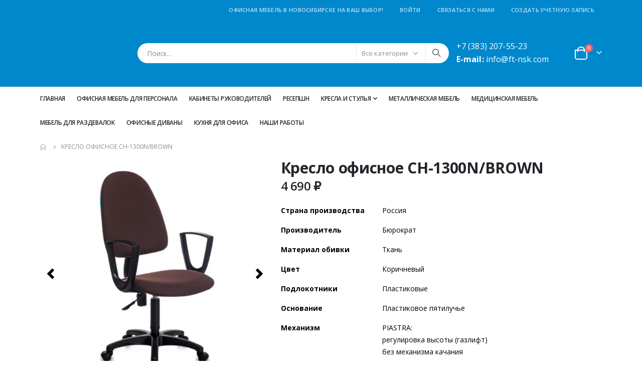

--- FILE ---
content_type: text/html; charset=UTF-8
request_url: https://faceandtable.com/kresla-i-stulya/ofisnye-kresla/kreslo-ofisnoe-bjurokrat-ch-1300n-brown
body_size: 26962
content:
<!doctype html>
<html lang="ru">
    <head prefix="og: http://ogp.me/ns# fb: http://ogp.me/ns/fb# product: http://ogp.me/ns/product#">
        <script>
    var LOCALE = 'ru\u002DRU';
    var BASE_URL = 'https\u003A\u002F\u002Ffaceandtable.com\u002F';
    var require = {
        'baseUrl': 'https\u003A\u002F\u002Ffaceandtable.com\u002Fstatic\u002Ffrontend\u002FSmartwave\u002Fporto_child\u002Fru_RU'
    };</script>        <meta charset="utf-8"/>
<meta name="title" content="Кресло офисное CH-1300N/BROWN"/>
<meta name="description" content="Кресло офисное CH-1300N/BROWN купить по выгодной цене с доставкой по России. Офисная мебель. Мебельная компания ВАШ ВЫБОР Новосибирск."/>
<meta name="keywords" content="ch-1300n/brown, ch-1300n/brown, кресло офисное ch-1300n/brown, кресло офисное ch-1300n/brown, купить кресло офисное ch-1300n/brown, купить кресло офисное ch-1300n/brown в новосибирске, купить кресло офисное ch-1300n/brown с доставкой по россии, купить кресло офисное ch-1300n/brown низкая цена, купить кресло офисное ch-1300n/brown ваш выбор"/>
<meta name="robots" content="INDEX,FOLLOW"/>
<meta name="viewport" content="width=device-width, initial-scale=1, maximum-scale=1.0, user-scalable=no"/>
<meta name="format-detection" content="telephone=no"/>
<title>Кресло офисное CH-1300N/BROWN</title>
        
<style type="text/css" data-type="criticalCss">
    @media (max-width:575px){html{font-size:14.8571px}body{font-size:13px;line-height:21px}}h1,h2,h3,h4,h5,h6{color:#222529;letter-spacing:normal}h2{font-family:Poppins,sans-serif;font-size:18px;line-height:42px;font-weight:700;margin:0 0 32px}h3{font-family:Poppins,sans-serif;font-weight:700;font-size:14px;line-height:32px;margin:0 0 20px}h4{font-family:Poppins,sans-serif;font-weight:700;font-size:16px;line-height:19px;margin:0 0 14px}h5{font-weight:600;font-size:14px;line-height:20px;margin:0 0 14px}h6{font-weight:400;font-size:14px;line-height:18px;color:#777}p{letter-spacing:0}.home-banner-slider h2.vc_custom_heading,.custom-font4{font-family:'Segoe Script','Savoye LET'}html .heading-secondary,html .lnk-secondary,html .text-color-secondary{color:#ff7272}html .action.primary,html .btn{font-family:Poppins;letter-spacing:.01em;font-weight:600;line-height:1.42857;padding:.533rem .933rem;font-size:.8rem}html .action.primary{color:#fff;background-color:#08c;border-color:#08c #08c #069}html .btn-modern{text-transform:uppercase;font-size:.75rem;padding:.75rem 1.5rem;font-weight:600;height:auto}.btn-flat{padding:0!important;background:none!important;border:none!important;border-bottom:1px solid transparent!important;box-shadow:none!important;text-transform:uppercase;font-size:.75rem}html .btn-dark{color:#fff;background-color:#222529;border-color:#222529 #222529 #0b0c0e}html .btn-secondary{color:#fff;background-color:#ff7272;border-color:#ff7272 #ff7272 #ff3f3f}html .btn-light{color:#222529;background-color:#fff;border-color:#fff #fff #e6e6e6}.btn-modern.btn-lg{font-size:.875rem;padding:1rem 2.25rem;line-height:1.3333}.btn-md:not(.btn-modern){font-size:.8571em;font-weight:700;height:auto}html .btn-quaternary{color:#fff;background-color:#0e0f11;border-color:#0e0f11 #0e0f11 #000}html .background-color-secondary{background-color:#ff7272!important}.ls-200,.ls-200>*{letter-spacing:.2em}.page-header .sw-megamenu.navigation li.level0>em,.page-header .sw-megamenu.navigation li.level0 i{display:none}.page-header.type2 .sw-megamenu.navigation li.level0 .submenu a{line-height:18px;font-weight:600}.top-icon .porto-sicon-header{margin-bottom:.75rem}.widget .widgettitle{font-size:1rem;letter-spacing:-.02em}.product-item-photo>a:not(.weltpixel-quickview):before{content:'';position:absolute;left:0;top:0;width:100%;height:100%;background:rgba(0,0,0,.1);z-index:3;opacity:0;transition:opacity .2s}.product-item-info:hover .product-item-photo>a:not(.weltpixel-quickview):before{opacity:1}.small-list.products-grid .product-items .product-item-info .product-item-photo:before{display:none}.block-category-list .block-title,.side-custom-block .custom-block h2{font-family:Poppins}.footer,.footer p{font-size:13px;line-height:22px;letter-spacing:0}.footer .widgettitle,.footer .widget-title{font-size:.9375rem;font-weight:600}.footer .contact-info .widget-title{font-size:15px;font-weight:700}.footer .widget+.widget{margin-top:15px}.footer .widget{margin-bottom:15px}.footer-middle .block.newsletter input{background:#292c30}.footer .follow-us .share-links a{box-shadow:none;font-size:12px;width:37px;height:37px;border:1px solid #ffffff00}.footer .footer-ribbon{padding-top:9px}.footer-ribbon span{line-height:inherit}@media (min-width:992px){header.page-header.sticky-header .nav-sections{background-color:rgba(0,136,204,1)}.page-header.sticky-header .navigation li.level0{color:#fff}.page-header.sticky-header .navigation li.level0.active,.page-header.sticky-header .navigation li.level0:hover{color:#bde1f5}.page-header.sticky-header .cart-design-2 .action.showcart .minicart-icon{border-color:#fff}.page-header.sticky-header .minicart-wrapper .action.showcart{color:#fff}}.header-row{display:flex;-webkit-flex-flow:row nowrap;-ms-flex-flow:row nowrap;flex-flow:row nowrap;-webkit-align-items:center;-ms-flex-align:center;align-items:center;-webkit-justify-content:space-between;-ms-flex-pack:justify;justify-content:space-between;width:100%}.header-row>div{display:-webkit-flex;display:-ms-flexbox;display:flex;align-items:center}.header-row .header-left{margin-right:auto;-webkit-justify-content:flex-start;-ms-flex-pack:start;justify-content:flex-start;padding:27px 0}.header-row .header-center{margin:0 auto;-webkit-justify-content:center;-ms-flex-pack:center;justify-content:center;padding:20px 15px;flex:1}.header-row .header-right{margin-left:auto;-webkit-justify-content:flex-end;-ms-flex-pack:end;justify-content:flex-end;padding:22px 0}@media (max-width:991px){.header-row .header-center{padding:20px 0}.header-row .header-left{padding:20px 0}.header-row .header-right{padding:20px 0}.page-header.sticky-header .header-row .header-center,.page-header.sticky-header .header-row .header-left,.page-header.sticky-header .header-row .header-right{padding-top:0;padding-bottom:0}.page-header.sticky-header .header.content.header-row{min-height:60px}}.page-header.type1 .header-contact{display:inline-flex;align-items:center;line-height:22px;font-size:.9em}.page-header.type1 .header-contact .my-account{display:inline-block;padding:0 .125rem;font-size:24px;vertical-align:middle}.page-header.type1 .header-contact .my-account i,.page-header.type1 .header-contact .wishlist i{font-size:27px;display:block}.page-header.type1 .header-contact p{margin:0}.page-header.type1 .search-area .minisearch .actions button{width:46px}@media (max-width:991px){.page-header.type1 .minicart-wrapper{margin-left:.3125rem}.page-header.type1 .custom-block{display:none}}@media (min-width:992px){.page-header.type1 .search-area .block.block-search{border:none}.page-header.type1.sticky-header .navigation{display:flex;align-items:center}.page-header.type1 .sticky-logo{margin-top:0}.page-header.type1 .navigation:not(.side-megamenu)>ul{display:flex;align-items:center;flex-wrap:wrap}.page-header.type1 .navigation:not(.side-megamenu) .level0 .level-top{font-size:12px;font-weight:600;line-height:12px;letter-spacing:-.3px;padding:18px 0}.page-header .sw-megamenu.navigation li.level0.staticwidth>.submenu .level1>a,.page-header .sw-megamenu.navigation li.level0.fullwidth>.submenu .level1>a{color:#333}}.panel.header .links,.panel.header .switcher{display:none}[data-role=main-css-loader]{display:none}nav ul,nav ol{list-style:none none}.search-area .block.block-search{position:relative;width:100%;min-width:240px;border:1px solid rgba(129,129,129,.4);font-size:13px;border-color:inherit;background-color:#fff;border-radius:25px}@media (max-width:991px){.nav-sections{-webkit-transition:left .3s;-moz-transition:left .3s;-ms-transition:left .3s;transition:left .3s;height:100%;left:-80%;left:calc(-1*(100% - 54px));overflow:auto;position:fixed;top:0;width:80%;width:calc(100% - 54px);background-color:#f6f6f6}}@media (min-width:1200px){.block.category.event,.footer.content,.header.content,.navigation,.page-main,.page-wrapper>.breadcrumbs ul,.page-wrapper>.page-bottom,.page-wrapper>.widget,.top-container{max-width:1140px}}@media (min-width:768px){.block.category.event,.footer.content,.header.content,.navigation,.page-main,.page-wrapper>.breadcrumbs ul,.page-wrapper>.page-bottom,.page-wrapper>.widget,.top-container{max-width:720px}.nav-sections-item-title{display:none}}@media (min-width:992px){.block.category.event,.footer.content,.header.content,.navigation,.page-main,.page-wrapper>.breadcrumbs ul,.page-wrapper>.page-bottom,.page-wrapper>.widget,.top-container{max-width:960px}.sw-megamenu.navigation li.level0 .submenu{display:block;visibility:hidden;opacity:0;transition:.2s opacity;color:#777}.navigation .level0 .submenu{background:#fff;border:0 solid #08c;box-shadow:0 .25em .25em rgba(0,0,0,.19);font-weight:400;min-width:230px;padding:0;display:none;left:0;margin:0 !important;position:absolute;z-index:1;margin-top:11px}}</style>
        











<link rel="icon" type="image/x-icon" href="https://faceandtable.com/static/frontend/Smartwave/porto_child/ru_RU/Magento_Theme/favicon.ico">
<link rel="shortcut icon" type="image/x-icon" href="https://faceandtable.com/static/frontend/Smartwave/porto_child/ru_RU/Magento_Theme/favicon.ico">
<script type="text/javascript" src="https://faceandtable.com/static/frontend/Smartwave/porto_child/ru_RU/requirejs/require.js"></script>
<script type="text/javascript" src="https://faceandtable.com/static/frontend/Smartwave/porto_child/ru_RU/mage/requirejs/mixins.js" defer></script>
<script type="text/javascript" src="https://faceandtable.com/static/frontend/Smartwave/porto_child/ru_RU/requirejs-config.js"></script>
<link rel="preload" as="font" crossorigin="anonymous" href="https://faceandtable.com/static/frontend/Smartwave/porto_child/ru_RU/Magento_Theme/favicon.svg">

<link rel="canonical" href="https://faceandtable.com/kreslo-ofisnoe-bjurokrat-ch-1300n-brown">
        
    



<script type="text/javascript">
window.theme = {};
var js_porto_vars = {"rtl":""};
var redirect_cart = false;
    redirect_cart = true;
</script>
<script type="text/javascript">
require([
    'jquery',
    'pt_animate'
], function ($) {
  $(window).on('load', function(){
    var $wrap = $(document.body);
    if ($.isFunction($.fn.themeAnimate)) {
      $wrap.find('[data-plugin-animate], [data-appear-animation]').each(function() {
        var $this = $(this),
            opts;

        var pluginOptions = $this.data('plugin-options');
        if (pluginOptions) {
          if (typeof pluginOptions == 'string') {
            opts = JSON.parse(pluginOptions.replace(/'/g,'"').replace(';',''));
          } else {
            opts = pluginOptions;
          }
        }
        $this.themeAnimate(opts);
      });
    }
  });
    var scrolled = false;
    $(window).scroll(function(){
        if($(window).width()>=992){
            if(160<$(window).scrollTop() && !scrolled){
                $('.page-header:not(.sticky-header)').css("height",$('.page-header:not(.sticky-header)').height()+'px');
                $('.page-header').addClass("sticky-header");
                scrolled = true;
                if($(".page-header").hasClass("type1") || $(".page-header").hasClass("type2") || $(".page-header").hasClass("type6")) {
                  $('.page-header .minicart-wrapper').after('<div class="minicart-place hide"></div>');
                  var minicart = $('.page-header .minicart-wrapper').detach();
                  $('.page-header .navigation').append(minicart);

                                    var logo_image = $('<div>').append($('.page-header .header .logo').clone()).html();
                  $('.page-header .navigation').prepend('<div class="sticky-logo">'+logo_image+'</div>');
                                  }
                                                $(".sticky-logo img").attr("src","https://faceandtable.com/media/porto/sticky_logo/default/logo.svg");
                                            }
            if(160>=$(window).scrollTop() && scrolled){
                $('.page-header.sticky-header').css("height",'auto');
                $('.page-header').removeClass("sticky-header");
                scrolled = false;
                if($(".page-header").hasClass("type1") || $(".page-header").hasClass("type2") || $(".page-header").hasClass("type6")) {
                  var minicart;
                  minicart = $('.page-header .navigation .minicart-wrapper').detach();
                  $('.minicart-place').after(minicart);
                  $('.minicart-place').remove();
                  $('.page-header .minicart-wrapper-moved').addClass("minicart-wrapper").removeClass("minicart-wrapper-moved").removeClass("hide");

                                      $('.page-header .navigation > .sticky-logo').remove();
                                  }
            }
        }
        if($('body').hasClass('mobile-sticky')) {
            if($(window).width()<=991){
                if(130<$(window).scrollTop() && !scrolled){
                  $('.page-header:not(.sticky-header)').css("height",$('.page-header:not(.sticky-header)').height()+'px');
                  $('.page-header').addClass("sticky-header");
                  scrolled = true;
                }
                if(130>=$(window).scrollTop() && scrolled){
                  $('.page-header.sticky-header').css("height",'auto');
                  $('.page-header').removeClass("sticky-header");
                  scrolled = false;
                }
            }
        }
    });
    $(window).resize(function(){
      var b_w = $(window).width();
      if(b_w <= 991){
        if($('.page-header .navigation .minicart-wrapper').length > 0) {
          var minicart;
          minicart = $('.page-header .navigation .minicart-wrapper').detach();
          $('.minicart-place').after(minicart);
          $('.minicart-place').remove();
          $('.page-header .minicart-wrapper-moved').addClass("minicart-wrapper").removeClass("minicart-wrapper-moved").removeClass("hide");
        }
      }
    });
});
</script>
<!-- BEGIN GOOGLE ANALYTICS CODE -->
<script type="text/x-magento-init">
{
    "*": {
        "Magento_GoogleAnalytics/js/google-analytics": {
            "isCookieRestrictionModeEnabled": 0,
            "currentWebsite": 1,
            "cookieName": "user_allowed_save_cookie",
            "ordersTrackingData": [],
            "pageTrackingData": {"optPageUrl":"","isAnonymizedIpActive":false,"accountId":"UA-54855339-1"}        }
    }
}
</script>
<!-- END GOOGLE ANALYTICS CODE -->
    <script type="text/x-magento-init">
        {
            "*": {
                "Magento_PageCache/js/form-key-provider": {
                    "isPaginationCacheEnabled":
                        0                }
            }
        }
    </script>

<meta property="og:type" content="product" />
<meta property="og:title"
      content="&#x041A;&#x0440;&#x0435;&#x0441;&#x043B;&#x043E;&#x20;&#x043E;&#x0444;&#x0438;&#x0441;&#x043D;&#x043E;&#x0435;&#x20;CH-1300N&#x2F;BROWN&#x20;" />
<meta property="og:image"
      content="https://faceandtable.com/media/catalog/product/cache/6517c62f5899ad6aa0ba23ceb3eeff97/c/h/ch-1300n-brown-1.jpg" />
<meta property="og:description"
      content="" />
<meta property="og:url" content="https://faceandtable.com/kreslo-ofisnoe-bjurokrat-ch-1300n-brown" />
    <meta property="product:price:amount" content="4690"/>
    <meta property="product:price:currency"
      content="RUB"/>
    
<link rel="stylesheet" href="https://faceandtable.com/static/frontend/Smartwave/porto_child/ru_RU/css/styles-m.min.css" media="print" onload="this.media='all'; this.onload=null;">
<link rel="stylesheet" href="https://faceandtable.com/static/frontend/Smartwave/porto_child/ru_RU/owl.carousel/assets/owl.carousel.min.css" media="print" onload="this.media='all'; this.onload=null;">
<link rel="stylesheet" href="https://faceandtable.com/static/frontend/Smartwave/porto_child/ru_RU/font-awesome/css/font-awesome.min.css" media="print" onload="this.media='all'; this.onload=null;">
<link rel="stylesheet" href="https://faceandtable.com/static/frontend/Smartwave/porto_child/ru_RU/css/custom_faceandtable.min.css" media="print" onload="this.media='all'; this.onload=null;">
<link rel="stylesheet" href="https://faceandtable.com/static/frontend/Smartwave/porto_child/ru_RU/jquery/uppy/dist/uppy-custom.min.css" media="print" onload="this.media='all'; this.onload=null;">
<link rel="stylesheet" href="https://faceandtable.com/static/frontend/Smartwave/porto_child/ru_RU/Mageplaza_Search/css/algoliasearch.min.css" media="print" onload="this.media='all'; this.onload=null;">
<link rel="stylesheet" href="https://faceandtable.com/static/frontend/Smartwave/porto_child/ru_RU/Smartwave_Dailydeals/css/style.min.css" media="print" onload="this.media='all'; this.onload=null;">
<link rel="stylesheet" href="https://faceandtable.com/static/frontend/Smartwave/porto_child/ru_RU/mage/gallery/gallery.min.css" media="print" onload="this.media='all'; this.onload=null;">
<link rel="stylesheet" href="https://faceandtable.com/static/frontend/Smartwave/porto_child/ru_RU/Mango_Attributeswatches/plugins/bxslider/jquery.bxslider.min.css" media="print" onload="this.media='all'; this.onload=null;">
<link rel="stylesheet" href="https://faceandtable.com/static/frontend/Smartwave/porto_child/ru_RU/Mango_Attributeswatches/attributeswatches.min.css" media="print" onload="this.media='all'; this.onload=null;">
<link rel="stylesheet" href="https://faceandtable.com/static/frontend/Smartwave/porto_child/ru_RU/css/styles-l.min.css" media="print" onload="this.media='all'; this.onload=null;">
<link rel="stylesheet" href="https://faceandtable.com/static/frontend/Smartwave/porto_child/ru_RU/css/print.min.css" media="print" onload="this.media='all'; this.onload=null;">
<link rel="stylesheet" href="https://faceandtable.com/media/porto/web/bootstrap/css/bootstrap.optimized.min.css" media="print" onload="this.media='all'; this.onload=null;">
<link rel="stylesheet" href="https://faceandtable.com/media/porto/web/css/header/type1.css" media="print" onload="this.media='all'; this.onload=null;">
<link rel="stylesheet" href="https://faceandtable.com/media/porto/web/css/custom.css" media="print" onload="this.media='all'; this.onload=null;">
<link rel="stylesheet" href="https://faceandtable.com/media/porto/configed_css/design_default.css" media="print" onload="this.media='all'; this.onload=null;">
<link rel="stylesheet" href="https://faceandtable.com/media/porto/configed_css/settings_default.css" media="print" onload="this.media='all'; this.onload=null;">
</head>
    <body data-container="body"
          data-mage-init='{"loaderAjax": {}, "loader": { "icon": "https://faceandtable.com/static/frontend/Smartwave/porto_child/ru_RU/images/loader-2.gif"}}'
        id="html-body" itemtype="http://schema.org/Product" itemscope="itemscope" class="catalog-product-view product-kreslo-ofisnoe-bjurokrat-ch-1300n-brown  categorypath-kresla-i-stulya-ofisnye-kresla category-ofisnye-kresla layout-1140 wide mobile-sticky page-layout-1column">
        
<script type="text/x-magento-init">
    {
        "*": {
            "Magento_PageBuilder/js/widget-initializer": {
                "config": {"[data-content-type=\"slider\"][data-appearance=\"default\"]":{"Magento_PageBuilder\/js\/content-type\/slider\/appearance\/default\/widget":false},"[data-content-type=\"map\"]":{"Magento_PageBuilder\/js\/content-type\/map\/appearance\/default\/widget":false},"[data-content-type=\"row\"]":{"Magento_PageBuilder\/js\/content-type\/row\/appearance\/default\/widget":false},"[data-content-type=\"tabs\"]":{"Magento_PageBuilder\/js\/content-type\/tabs\/appearance\/default\/widget":false},"[data-content-type=\"slide\"]":{"Magento_PageBuilder\/js\/content-type\/slide\/appearance\/default\/widget":{"buttonSelector":".pagebuilder-slide-button","showOverlay":"hover","dataRole":"slide"}},"[data-content-type=\"banner\"]":{"Magento_PageBuilder\/js\/content-type\/banner\/appearance\/default\/widget":{"buttonSelector":".pagebuilder-banner-button","showOverlay":"hover","dataRole":"banner"}},"[data-content-type=\"buttons\"]":{"Magento_PageBuilder\/js\/content-type\/buttons\/appearance\/inline\/widget":false},"[data-content-type=\"products\"][data-appearance=\"carousel\"]":{"Magento_PageBuilder\/js\/content-type\/products\/appearance\/carousel\/widget":false}},
                "breakpoints": {"desktop":{"label":"Desktop","stage":true,"default":true,"class":"desktop-switcher","icon":"Magento_PageBuilder::css\/images\/switcher\/switcher-desktop.svg","conditions":{"min-width":"1024px"},"options":{"products":{"default":{"slidesToShow":"5"}}}},"tablet":{"conditions":{"max-width":"1024px","min-width":"768px"},"options":{"products":{"default":{"slidesToShow":"4"},"continuous":{"slidesToShow":"3"}}}},"mobile":{"label":"Mobile","stage":true,"class":"mobile-switcher","icon":"Magento_PageBuilder::css\/images\/switcher\/switcher-mobile.svg","media":"only screen and (max-width: 767px)","conditions":{"max-width":"767px","min-width":"640px"},"options":{"products":{"default":{"slidesToShow":"3"}}}},"mobile-small":{"conditions":{"max-width":"640px"},"options":{"products":{"default":{"slidesToShow":"2"},"continuous":{"slidesToShow":"1"}}}}}            }
        }
    }
</script>

<div id="cookie-status" style="display: none;">
    The store will not work correctly in the case when cookies are disabled.</div>
<script type="text&#x2F;javascript">document.querySelector("#cookie-status").style.display = "none";</script>
<script type="text/x-magento-init">
    {
        "*": {
            "cookieStatus": {}
        }
    }
</script>

<script type="text/x-magento-init">
    {
        "*": {
            "mage/cookies": {
                "expires": null,
                "path": "\u002F",
                "domain": ".faceandtable.com",
                "secure": true,
                "lifetime": "3600"
            }
        }
    }
</script>
    <noscript>
        <div class="message global noscript">
            <div class="content">
                <p>
                    <strong>Скорее всего в вашем браузере отключён JavaScript.</strong>
                    <span>
                        For the best experience on our site, be sure to turn on Javascript in your browser.                    </span>
                </p>
            </div>
        </div>
    </noscript>

<script>
    window.cookiesConfig = window.cookiesConfig || {};
    window.cookiesConfig.secure = true;
</script><script>    require.config({
        map: {
            '*': {
                wysiwygAdapter: 'mage/adminhtml/wysiwyg/tiny_mce/tinymceAdapter'
            }
        }
    });</script><script>    require.config({
        paths: {
            googleMaps: 'https\u003A\u002F\u002Fmaps.googleapis.com\u002Fmaps\u002Fapi\u002Fjs\u003Fv\u003D3.56\u0026key\u003D'
        },
        config: {
            'Magento_PageBuilder/js/utils/map': {
                style: '',
            },
            'Magento_PageBuilder/js/content-type/map/preview': {
                apiKey: '',
                apiKeyErrorMessage: 'You\u0020must\u0020provide\u0020a\u0020valid\u0020\u003Ca\u0020href\u003D\u0027https\u003A\u002F\u002Ffaceandtable.com\u002Fadminhtml\u002Fsystem_config\u002Fedit\u002Fsection\u002Fcms\u002F\u0023cms_pagebuilder\u0027\u0020target\u003D\u0027_blank\u0027\u003EGoogle\u0020Maps\u0020API\u0020key\u003C\u002Fa\u003E\u0020to\u0020use\u0020a\u0020map.'
            },
            'Magento_PageBuilder/js/form/element/map': {
                apiKey: '',
                apiKeyErrorMessage: 'You\u0020must\u0020provide\u0020a\u0020valid\u0020\u003Ca\u0020href\u003D\u0027https\u003A\u002F\u002Ffaceandtable.com\u002Fadminhtml\u002Fsystem_config\u002Fedit\u002Fsection\u002Fcms\u002F\u0023cms_pagebuilder\u0027\u0020target\u003D\u0027_blank\u0027\u003EGoogle\u0020Maps\u0020API\u0020key\u003C\u002Fa\u003E\u0020to\u0020use\u0020a\u0020map.'
            },
        }
    });</script><script>
    require.config({
        shim: {
            'Magento_PageBuilder/js/utils/map': {
                deps: ['googleMaps']
            }
        }
    });</script><script type="text/javascript">
require([
    'jquery'
], function ($) {
    $(document).ready(function(){
        if(!($("body").hasClass("product-type-carousel") || $("body").hasClass("product-type-fullwidth") || $("body").hasClass("product-type-grid") || $("body").hasClass("product-type-sticky-right") || $("body").hasClass("product-type-wide-grid"))) {
                      if($(".block.upsell").length > 0) {
            var u = $('<div class="main-upsell-product-detail"/>');
            $('<div class="container"/>').html($(".block.upsell").detach()).appendTo(u);
            $("#maincontent").after(u);
        }
            }
            $(".box-tocart .actions").after('<div class="moved-add-to-links"></div>');
        $(".product-social-links > .product-addto-links").appendTo(".moved-add-to-links");
        $(".product-social-links > .action.mailto").appendTo(".product-addto-links");
        });
});
</script>
<div class="page-wrapper"><header class="page-header type1" >
  <div class="main-panel-top">
      <div class="container">
          <div class="main-panel-inner">
              <div class="panel wrapper">
                <div class="header-left">
                  <div class="panel header">
                                                              </div>
                </div>
                <div class="header-right">
                  <div class="panel header show-icon-tablet">
                    <div class="top-links-icon">
                      <a href="javascript:;">Ссылки</a>
                    </div>
                    <ul class="header links">    <li class="greet welcome" data-bind="scope: 'customer'">
        <!-- ko if: customer().fullname  -->
        <span class="logged-in"
              data-bind="text: new String('Добро пожаловать, %1!').
              replace('%1', customer().fullname)">
        </span>
        <!-- /ko -->
        <!-- ko ifnot: customer().fullname  -->
        <span class="not-logged-in"
              data-bind="text: 'ОФИСНАЯ МЕБЕЛЬ В НОВОСИБИРСКЕ НА ВАШ ВЫБОР!'"></span>
                <!-- /ko -->
    </li>
        <script type="text/x-magento-init">
        {
            "*": {
                "Magento_Ui/js/core/app": {
                    "components": {
                        "customer": {
                            "component": "Magento_Customer/js/view/customer"
                        }
                    }
                }
            }
        }
    </script>
<!-- BLOCK customer --><!-- /BLOCK customer --><li class="item link compare hide" data-bind="scope: 'compareProducts'" data-role="compare-products-link">
    <a class="action compare" title="Сравнение товаров"
       data-bind="attr: {'href': compareProducts().listUrl}, css: {'': !compareProducts().count}"
    >
    	<em class="porto-icon-chart hidden-xs"></em>
        Сравнение        (<span class="counter qty" data-bind="text: compareProducts().countCaption"></span>)
    </a>
</li>
<script type="text/x-magento-init">
{"[data-role=compare-products-link]": {"Magento_Ui/js/core/app": {"components":{"compareProducts":{"component":"Magento_Catalog\/js\/view\/compare-products"}}}}}
</script>
<li class="link authorization-link" data-label="или">
    <a href="https://faceandtable.com/customer/account/login/"        >Войти</a>
</li>
<li><a href="https://faceandtable.com/contact">Связаться с нами</a></li>
<li><a href="https://faceandtable.com/customer/account/create/" id="idylHKlT9C" >Создать учетную запись</a></li></ul>                  </div>
                                  </div>
              </div>
          </div>
      </div>
  </div>
  <div class="header-main">
    <div class="header content header-row">
      <div class="header-left">
        <span data-action="toggle-nav" class="action nav-toggle"><span>Toggle Nav</span></span>
            <a class="logo" href="https://faceandtable.com/" title="ВАШ ВЫБОР — мебельная компания">
        <img src="https://faceandtable.com/media/logo/websites/1/logo.svg"            
             alt="ВАШ ВЫБОР — мебельная компания"
             width="170"             height="44"        />
    </a>

      </div>
      <div class="header-center">
        <div class="search-area show-icon-tablet">
          <a href="javascript:void(0);" class="search-toggle-icon"><span><i class="porto-icon-magnifier"></i></span></a>
          <div class="block block-search">
    <div class="block block-content">
        <form class="form minisearch" id="search_mini_form" action="https://faceandtable.com/catalogsearch/result/" method="get">
            <div class="field search">
                <div class="control">
                    <input id="search"
                           data-mage-init='{"quickSearch":{
                                "formSelector":"#search_mini_form",
                                "url":"https://faceandtable.com/search/ajax/suggest/",
                                "destinationSelector":"#search_autocomplete"}
                           }'
                           type="text"
                           name="q"
                           value=""
                           placeholder="&#x041F;&#x043E;&#x0438;&#x0441;&#x043A;..."
                           class="input-text"
                           maxlength="100"
                           role="combobox"
                           aria-haspopup="false"
                           aria-autocomplete="both"
                           autocomplete="off"/>
                    <div id="search_autocomplete" class="search-autocomplete"></div>
                    <div class="nested">
    <a class="action advanced" href="https://faceandtable.com/catalogsearch/advanced/" data-action="advanced-search">
        Расширенный поиск    </a>
</div>
            <div class="search-category" style="position:absolute; top: 0; right: 35px; width: 130px">
            <select id="mpsearch-category">
                                    <option value="0">Все категории</option>
                                    <option value="4">Кресла и стулья</option>
                                    <option value="243">- Аксессуары для кресел</option>
                                    <option value="322">- Геймерские кресла</option>
                                    <option value="18">- Детские кресла</option>
                                    <option value="5">- Кресла руководителя</option>
                                    <option value="38">- Обеденные стулья</option>
                                    <option value="16">- Офисные кресла</option>
                                    <option value="17">- Стулья для посетителей</option>
                                    <option value="8">Металлическая мебель</option>
                                    <option value="63">- Архивные шкафы</option>
                                    <option value="61">- Бухгалтерские шкафы</option>
                                    <option value="344">- Гардеробные системы</option>
                                    <option value="337">- Инструментальные шкафы</option>
                                    <option value="331">- Картотечные шкафы</option>
                                    <option value="64">- Шкафы для одежды</option>
                                    <option value="309">- Верстаки</option>
                                    <option value="332">- Ключницы</option>
                                    <option value="310">- Почтовые ящики</option>
                                    <option value="246">- Сейфы</option>
                                    <option value="111">- Стеллажи</option>
                                    <option value="311">- Урны</option>
                                    <option value="9">Офисные диваны</option>
                                    <option value="131">- Алладин</option>
                                    <option value="121">- Амбра</option>
                                    <option value="192">- Арива</option>
                                    <option value="272">- Бостон</option>
                                    <option value="128">- Ва-банк</option>
                                    <option value="124">- Вайт</option>
                                    <option value="123">- Восход</option>
                                    <option value="329">- Гранд</option>
                                    <option value="307">- Клерк</option>
                                    <option value="122">- Клиппан</option>
                                    <option value="324">- Куб</option>
                                    <option value="330">- Лабиринт</option>
                                    <option value="306">- Лондон</option>
                                    <option value="267">- Максим</option>
                                    <option value="127">- Матрикс</option>
                                    <option value="206">- Мишель</option>
                                    <option value="312">- Находка</option>
                                    <option value="286">- Орион</option>
                                    <option value="271">- Ригель</option>
                                    <option value="198">- Сандра</option>
                                    <option value="265">- Фокс</option>
                                    <option value="328">- Хилтон</option>
                                    <option value="34">Офисная мебель для персонала</option>
                                    <option value="80">- Серия Альфа</option>
                                    <option value="47">- Серия Аргентум</option>
                                    <option value="76">- Серия Арго</option>
                                    <option value="342">- Серия Арго Металлокаркас</option>
                                    <option value="323">- Серия Бюджет</option>
                                    <option value="77">- Серия Континент</option>
                                    <option value="264">- Серия Континент-PRO</option>
                                    <option value="78">- Серия Рубин</option>
                                    <option value="314">- Серия STYLE</option>
                                    <option value="35">Кабинеты руководителей</option>
                                    <option value="260">- Серия Акцент</option>
                                    <option value="86">- Серия Лидер Престиж</option>
                                    <option value="84">- Серия Лидер</option>
                                    <option value="83">- Серия Приоритет</option>
                                    <option value="89">- Серия Цезарь</option>
                                    <option value="280">- Серия Престиж-PRO</option>
                                    <option value="316">- Серия YALTA</option>
                                    <option value="168">Ресепшн</option>
                                    <option value="263">- Арго</option>
                                    <option value="281">- Ваш выбор</option>
                                    <option value="315">- Style</option>
                                    <option value="320">Медицинская мебель</option>
                                    <option value="339">Мебель для раздевалок</option>
                                    <option value="42">- Вешалки</option>
                                    <option value="340">- Шкафы для раздевалок</option>
                                    <option value="341">- Скамейки</option>
                                    <option value="345">Кухня для офиса</option>
                            </select>
        </div>
        <script src="https://faceandtable.com/media/mageplaza/search/default_0.js?v=17"></script>
            <script src="https://faceandtable.com/media/mageplaza/search/default_0_addition.js?v=17"></script>
    
    <div id="mpsearch-js" style="display: none;"></div>
    <script type="text/x-magento-init">
    {
        "#mpsearch-js": {
            "Mageplaza_Search/js/mpsearch":{
                "baseUrl": "https://faceandtable.com/",
                "baseImageUrl": "https://faceandtable.com/media/catalog/product/",
                "priceFormat": {"pattern":"%s\u00a0\u20bd","precision":2,"requiredPrecision":0,"decimalSymbol":",","groupSymbol":"\u00a0","groupLength":3,"integerRequired":false},
                "displayInfo": ["price","image","description"],
                "isEnableSuggestion": "1",
                "sortBy": "new_products",
                "currencyRate": "1.0000",
                "lookupLimit": 10            }
        }
    }
    </script>
                </div>
            </div>
            <div class="actions">
                <button type="submit"
                        title="Поиск"
                        class="action search">
                    <span>Поиск</span>
                </button>
            </div>
        </form>
    </div>
</div>
        </div>
      </div>
      <div class="header-right">
        <div class="header-contact">
          <div class="custom-block"><p><span style="font-size: medium;">+7 (383) 207-55-23</span></p>
<p><span style="font-size: medium;"><strong>E-mail:</strong>&nbsp;info@ft-nsk.com</span></p></div>          <a href="https://faceandtable.com/customer/account/" class="my-account m-l-xs mr-1 mr-lg-2" title="My Account"><i class="porto-icon-user-2"></i></a>
          <a href="https://faceandtable.com/wishlist" class="wishlist mr-1 mr-lg-2 pr-lg-1" title="Wishlist"><i class="porto-icon-wishlist-2"></i></a>
        </div>
        
<div data-block="minicart" class="minicart-wrapper cart-design-2">
    <a class="action showcart" href="https://faceandtable.com/checkout/cart/"
       data-bind="scope: 'minicart_content'">
       <i class="minicart-icon porto-icon-shopping-cart"></i>
        <span class="text">Корзина</span>
        <span class="counter qty empty"
              data-bind="css: { empty: !!getCartParam('summary_count') == false }, blockLoader: isLoading">
            <span class="counter-number">
            <!-- ko if: getCartParam('summary_count') --><!-- ko text: getCartParam('summary_count') --><!-- /ko --><!-- /ko -->
            <!-- ko ifnot: getCartParam('summary_count') -->0<!-- /ko -->
            </span>
            <span class="counter-label">
                <!-- ko i18n: 'items' --><!-- /ko -->
            </span>
        </span>
    </a>
    <a class="showcart action-subtotal d-none" href="https://faceandtable.com/checkout/cart/"
       data-bind="scope: 'minicart_content'">
        <span class="cart-subtotal">
          <span class="label1">Корзина</span>
          <span class="label2 d-none">Корзина</span>
          <span class="cart-price">
            <span class="amount" data-bind="html: getCartParam('subtotal')">
              <!-- ko if: !getCartParam('subtotal') -->
                  <!-- ko i18n: '€ 0.00' --><!-- /ko -->
              <!-- /ko -->
            </span>
          </span>
        </span>
    </a>
            <div class="block block-minicart empty"
             data-role="dropdownDialog"
             data-mage-init='{"dropdownDialog":{
                "appendTo":"[data-block=minicart]",
                "triggerTarget":".showcart",
                "timeout": "2000",
                "closeOnMouseLeave": false,
                "closeOnEscape": true,
                "triggerClass":"active",
                "parentClass":"active",
                "buttons":[]}}'>
            <div id="minicart-content-wrapper" data-bind="scope: 'minicart_content'">
                <!-- ko template: getTemplate() --><!-- /ko -->
            </div>
        </div>
        <script>window.checkout = {"shoppingCartUrl":"https:\/\/faceandtable.com\/checkout\/cart\/","checkoutUrl":"https:\/\/faceandtable.com\/checkout\/","updateItemQtyUrl":"https:\/\/faceandtable.com\/checkout\/sidebar\/updateItemQty\/","removeItemUrl":"https:\/\/faceandtable.com\/checkout\/sidebar\/removeItem\/","imageTemplate":"Magento_Catalog\/product\/image_with_borders","baseUrl":"https:\/\/faceandtable.com\/","minicartMaxItemsVisible":20,"websiteId":"1","maxItemsToDisplay":10,"storeId":"1","storeGroupId":"2","customerLoginUrl":"https:\/\/faceandtable.com\/customer\/account\/login\/","isRedirectRequired":false,"autocomplete":"off","captcha":{"user_login":{"isCaseSensitive":false,"imageHeight":50,"imageSrc":"","refreshUrl":"https:\/\/faceandtable.com\/captcha\/refresh\/","isRequired":false,"timestamp":1768444269}}}</script>    <script type="text/x-magento-init">
    {
        "[data-block='minicart']": {
            "Magento_Ui/js/core/app": {"components":{"minicart_content":{"children":{"subtotal.container":{"children":{"subtotal":{"children":{"subtotal.totals":{"config":{"display_cart_subtotal_incl_tax":0,"display_cart_subtotal_excl_tax":1,"template":"Magento_Tax\/checkout\/minicart\/subtotal\/totals"},"children":{"subtotal.totals.msrp":{"component":"Magento_Msrp\/js\/view\/checkout\/minicart\/subtotal\/totals","config":{"displayArea":"minicart-subtotal-hidden","template":"Magento_Msrp\/checkout\/minicart\/subtotal\/totals"}}},"component":"Magento_Tax\/js\/view\/checkout\/minicart\/subtotal\/totals"}},"component":"uiComponent","config":{"template":"Magento_Checkout\/minicart\/subtotal"}}},"component":"uiComponent","config":{"displayArea":"subtotalContainer"}},"item.renderer":{"component":"Magento_Checkout\/js\/view\/cart-item-renderer","config":{"displayArea":"defaultRenderer","template":"Magento_Checkout\/minicart\/item\/default"},"children":{"item.image":{"component":"Magento_Catalog\/js\/view\/image","config":{"template":"Magento_Catalog\/product\/image","displayArea":"itemImage"}},"checkout.cart.item.price.sidebar":{"component":"uiComponent","config":{"template":"Magento_Checkout\/minicart\/item\/price","displayArea":"priceSidebar"}}}},"extra_info":{"component":"uiComponent","config":{"displayArea":"extraInfo"}},"promotion":{"component":"uiComponent","config":{"displayArea":"promotion"}}},"config":{"itemRenderer":{"default":"defaultRenderer","simple":"defaultRenderer","virtual":"defaultRenderer"},"template":"Magento_Checkout\/minicart\/content"},"component":"Magento_Checkout\/js\/view\/minicart"}},"types":[]}        },
        "*": {
            "Magento_Ui/js/block-loader": "https\u003A\u002F\u002Ffaceandtable.com\u002Fstatic\u002Ffrontend\u002FSmartwave\u002Fporto_child\u002Fru_RU\u002Fimages\u002Floader\u002D1.gif"
        }
    }
    </script>
    </div>
      </div>
    </div>
  </div>
      <div class="sections nav-sections">
                <div class="section-items nav-sections-items"
             data-mage-init='{"tabs":{"openedState":"active"}}'>
                                            <div class="section-item-title nav-sections-item-title"
                     data-role="collapsible">
                    <a class="nav-sections-item-switch"
                       data-toggle="switch" href="#store.menu">
                        Меню                    </a>
                </div>
                <div class="section-item-content nav-sections-item-content"
                     id="store.menu"
                     data-role="content">
                    
<nav class="navigation sw-megamenu " role="navigation">
    <ul>
        
<li class="ui-menu-item level0"><a class="level-top" href="https://faceandtable.com/">Главная</a></li>
<li class="ui-menu-item level0 fullwidth "><a href="https://faceandtable.com/ofisnaya-mebel-dlya-personala" class="level-top" title="Офисная мебель для персонала"><span>Офисная мебель для персонала</span></a></li><li class="ui-menu-item level0 fullwidth "><a href="https://faceandtable.com/kabinet-rukovoditelya" class="level-top" title="Кабинеты руководителей"><span>Кабинеты руководителей</span></a></li><li class="ui-menu-item level0 fullwidth "><a href="https://faceandtable.com/resepshn" class="level-top" title="Ресепшн"><span>Ресепшн</span></a></li><li class="ui-menu-item level0 fullwidth parent "><div class="open-children-toggle"></div><a href="https://faceandtable.com/kresla-i-stulya" class="level-top" title="Кресла и стулья"><span>Кресла и стулья</span></a><div class="level0 submenu"><div class="container"><div class="row"><ul class="subchildmenu col-md-12 mega-columns columns4"><li class="ui-menu-item level1 "><div class="menu-thumb-img"><a class="menu-thumb-link" href="https://faceandtable.com/kresla-i-stulya/aksessuary-dlya-kresel"><img src="/media/catalog/category/rolik_100_140_1.webp" alt="Аксессуары для кресел"/></a></div><a href="https://faceandtable.com/kresla-i-stulya/aksessuary-dlya-kresel" title="Аксессуары для кресел"><span>Аксессуары для кресел</span></a></li><li class="ui-menu-item level1 "><div class="menu-thumb-img"><a class="menu-thumb-link" href="https://faceandtable.com/kresla-i-stulya/gejmerskie-kresla"><img src="/media/catalog/category/kreslo_gm_100_140_1.webp" alt="Геймерские кресла"/></a></div><a href="https://faceandtable.com/kresla-i-stulya/gejmerskie-kresla" title="Геймерские кресла"><span>Геймерские кресла</span></a></li><li class="ui-menu-item level1 "><div class="menu-thumb-img"><a class="menu-thumb-link" href="https://faceandtable.com/kresla-i-stulya/detskie-kresla"><img src="/media/catalog/category/kreslo_kd_100_140_1.webp" alt="Детские кресла"/></a></div><a href="https://faceandtable.com/kresla-i-stulya/detskie-kresla" title="Детские кресла"><span>Детские кресла</span></a></li><li class="ui-menu-item level1 "><div class="menu-thumb-img"><a class="menu-thumb-link" href="https://faceandtable.com/kresla-i-stulya/kresla-rukovoditelya"><img src="/media/catalog/category/kreslo_ruk_100_140_1.webp" alt="Кресла руководителя"/></a></div><a href="https://faceandtable.com/kresla-i-stulya/kresla-rukovoditelya" title="Кресла руководителя"><span>Кресла руководителя</span></a></li><li class="ui-menu-item level1 "><div class="menu-thumb-img"><a class="menu-thumb-link" href="https://faceandtable.com/kresla-i-stulya/obedennye-stulya"><img src="/media/catalog/category/stul_100_140_1.webp" alt="Обеденные стулья"/></a></div><a href="https://faceandtable.com/kresla-i-stulya/obedennye-stulya" title="Обеденные стулья"><span>Обеденные стулья</span></a></li><li class="ui-menu-item level1 "><div class="menu-thumb-img"><a class="menu-thumb-link" href="https://faceandtable.com/kresla-i-stulya/ofisnye-kresla"><img src="/media/catalog/category/kreslo_of_100_140_1.webp" alt="Офисные кресла"/></a></div><a href="https://faceandtable.com/kresla-i-stulya/ofisnye-kresla" title="Офисные кресла"><span>Офисные кресла</span></a></li><li class="ui-menu-item level1 "><div class="menu-thumb-img"><a class="menu-thumb-link" href="https://faceandtable.com/kresla-i-stulya/kresla-i-stulya-dlya-posetiteley"><img src="/media/catalog/category/samba_100_140_1.webp" alt="Стулья для посетителей"/></a></div><a href="https://faceandtable.com/kresla-i-stulya/kresla-i-stulya-dlya-posetiteley" title="Стулья для посетителей"><span>Стулья для посетителей</span></a></li></ul></div></div></div></li><li class="ui-menu-item level0 fullwidth "><a href="https://faceandtable.com/metallicheskaya-mebel" class="level-top" title="Металлическая мебель"><span>Металлическая мебель</span></a></li><li class="ui-menu-item level0 fullwidth "><a href="https://faceandtable.com/medicinskij-mebel" class="level-top" title="Медицинская мебель"><span>Медицинская мебель</span></a></li><li class="ui-menu-item level0 fullwidth "><a href="https://faceandtable.com/mebel-dlja-razdevalok" class="level-top" title="Мебель для раздевалок"><span>Мебель для раздевалок</span></a></li><li class="ui-menu-item level0 fullwidth "><a href="https://faceandtable.com/ofisnye-divany" class="level-top" title="Офисные диваны"><span>Офисные диваны</span></a></li><li class="ui-menu-item level0 fullwidth "><a href="https://faceandtable.com/kuhnja-dlja-ofisa" class="level-top" title="Кухня для офиса"><span>Кухня для офиса</span></a></li>
    <li class="ui-menu-item level0">
        <a href="https://faceandtable.com/portfolio" class="level-top"><span>НАШИ РАБОТЫ</span></a>
    </li>
    </ul>
</nav>

<script type="text/javascript">
    require([
        'jquery',
        'Smartwave_Megamenu/js/sw_megamenu'
    ], function ($) {
        $(".sw-megamenu").swMegamenu();
    });
</script>
                </div>
                                            <div class="section-item-title nav-sections-item-title"
                     data-role="collapsible">
                    <a class="nav-sections-item-switch"
                       data-toggle="switch" href="#store.links">
                        Учётная запись                    </a>
                </div>
                <div class="section-item-content nav-sections-item-content"
                     id="store.links"
                     data-role="content">
                    <!-- Account links -->                </div>
                                    </div>
    </div>
</header>
<div class="breadcrumbs" data-mage-init='{
    "breadcrumbs": {
        "categoryUrlSuffix": "",
        "useCategoryPathInUrl": 1,
        "product": "Кресло офисное CH-1300N/BROWN "
    }
}'></div>
<main id="maincontent" class="page-main"><a id="contentarea" tabindex="-1"></a>
<div class="page messages"><div data-placeholder="messages"></div>
<div data-bind="scope: 'messages'">
    <!-- ko if: cookieMessagesObservable() && cookieMessagesObservable().length > 0 -->
    <div aria-atomic="true" role="alert" class="messages" data-bind="foreach: {
        data: cookieMessagesObservable(), as: 'message'
    }">
        <div data-bind="attr: {
            class: 'message-' + message.type + ' ' + message.type + ' message',
            'data-ui-id': 'message-' + message.type
        }">
            <div data-bind="html: $parent.prepareMessageForHtml(message.text)"></div>
        </div>
    </div>
    <!-- /ko -->

    <div aria-atomic="true" role="alert" class="messages" data-bind="foreach: {
        data: messages().messages, as: 'message'
    }, afterRender: purgeMessages">
        <div data-bind="attr: {
            class: 'message-' + message.type + ' ' + message.type + ' message',
            'data-ui-id': 'message-' + message.type
        }">
            <div data-bind="html: $parent.prepareMessageForHtml(message.text)"></div>
        </div>
    </div>
</div>

<script type="text/x-magento-init">
    {
        "*": {
            "Magento_Ui/js/core/app": {
                "components": {
                        "messages": {
                            "component": "Magento_Theme/js/view/messages"
                        }
                    }
                }
            }
    }
</script>
</div><div class="page-main-inner"><div class="columns"><div class="column main"><div data-role="main-css-loader" class="loading-mask">
    <div class="loader">
        <img src="https://faceandtable.com/static/frontend/Smartwave/porto_child/ru_RU/images/loader-1.gif"
             alt="Загружается...">
    </div>
    <script type="text&#x2F;javascript">    var elemKWnLSlhbArray = document.querySelectorAll('div.loader img');
    if(elemKWnLSlhbArray.length !== 'undefined'){
        elemKWnLSlhbArray.forEach(function(element) {
            if (element) {
                element.style.position = 'absolute';

            }
        });
    }</script></div>
<input name="form_key" type="hidden" value="zKbgkpmI3whuWZt3" /><div id="authenticationPopup" data-bind="scope:'authenticationPopup', style: {display: 'none'}">
        <script>window.authenticationPopup = {"autocomplete":"off","customerRegisterUrl":"https:\/\/faceandtable.com\/customer\/account\/create\/","customerForgotPasswordUrl":"https:\/\/faceandtable.com\/customer\/account\/forgotpassword\/","baseUrl":"https:\/\/faceandtable.com\/","customerLoginUrl":"https:\/\/faceandtable.com\/customer\/ajax\/login\/"}</script>    <!-- ko template: getTemplate() --><!-- /ko -->
        <script type="text/x-magento-init">
        {
            "#authenticationPopup": {
                "Magento_Ui/js/core/app": {"components":{"authenticationPopup":{"component":"Magento_Customer\/js\/view\/authentication-popup","children":{"messages":{"component":"Magento_Ui\/js\/view\/messages","displayArea":"messages"},"captcha":{"component":"Magento_Captcha\/js\/view\/checkout\/loginCaptcha","displayArea":"additional-login-form-fields","formId":"user_login","configSource":"checkout"}}}}}            },
            "*": {
                "Magento_Ui/js/block-loader": "https\u003A\u002F\u002Ffaceandtable.com\u002Fstatic\u002Ffrontend\u002FSmartwave\u002Fporto_child\u002Fru_RU\u002Fimages\u002Floader\u002D1.gif"
                            }
        }
    </script>
</div>
<script type="text/x-magento-init">
    {
        "*": {
            "Magento_Customer/js/section-config": {
                "sections": {"stores\/store\/switch":["*"],"stores\/store\/switchrequest":["*"],"directory\/currency\/switch":["*"],"*":["messages"],"customer\/account\/logout":["*","recently_viewed_product","recently_compared_product","persistent"],"customer\/account\/loginpost":["*"],"customer\/account\/createpost":["*"],"customer\/account\/editpost":["*"],"customer\/ajax\/login":["checkout-data","cart","captcha"],"catalog\/product_compare\/add":["compare-products"],"catalog\/product_compare\/remove":["compare-products"],"catalog\/product_compare\/clear":["compare-products"],"sales\/guest\/reorder":["cart"],"sales\/order\/reorder":["cart"],"checkout\/cart\/add":["cart","directory-data"],"checkout\/cart\/delete":["cart"],"checkout\/cart\/updatepost":["cart"],"checkout\/cart\/updateitemoptions":["cart"],"checkout\/cart\/couponpost":["cart"],"checkout\/cart\/estimatepost":["cart"],"checkout\/cart\/estimateupdatepost":["cart"],"checkout\/onepage\/saveorder":["cart","checkout-data","last-ordered-items"],"checkout\/sidebar\/removeitem":["cart"],"checkout\/sidebar\/updateitemqty":["cart"],"rest\/*\/v1\/carts\/*\/payment-information":["cart","last-ordered-items","captcha","instant-purchase"],"rest\/*\/v1\/guest-carts\/*\/payment-information":["cart","captcha"],"rest\/*\/v1\/guest-carts\/*\/selected-payment-method":["cart","checkout-data"],"rest\/*\/v1\/carts\/*\/selected-payment-method":["cart","checkout-data","instant-purchase"],"customer\/address\/*":["instant-purchase"],"customer\/account\/*":["instant-purchase"],"vault\/cards\/deleteaction":["instant-purchase"],"multishipping\/checkout\/overviewpost":["cart"],"paypal\/express\/placeorder":["cart","checkout-data"],"paypal\/payflowexpress\/placeorder":["cart","checkout-data"],"paypal\/express\/onauthorization":["cart","checkout-data"],"persistent\/index\/unsetcookie":["persistent"],"review\/product\/post":["review"],"paymentservicespaypal\/smartbuttons\/placeorder":["cart","checkout-data"],"paymentservicespaypal\/smartbuttons\/cancel":["cart","checkout-data"],"wishlist\/index\/add":["wishlist"],"wishlist\/index\/remove":["wishlist"],"wishlist\/index\/updateitemoptions":["wishlist"],"wishlist\/index\/update":["wishlist"],"wishlist\/index\/cart":["wishlist","cart"],"wishlist\/index\/fromcart":["wishlist","cart"],"wishlist\/index\/allcart":["wishlist","cart"],"wishlist\/shared\/allcart":["wishlist","cart"],"wishlist\/shared\/cart":["cart"]},
                "clientSideSections": ["checkout-data","cart-data"],
                "baseUrls": ["https:\/\/faceandtable.com\/"],
                "sectionNames": ["messages","customer","compare-products","last-ordered-items","cart","directory-data","captcha","instant-purchase","loggedAsCustomer","persistent","review","payments","wishlist","recently_viewed_product","recently_compared_product","product_data_storage","paypal-billing-agreement","paypal-buyer-country"]            }
        }
    }
</script>
<script type="text/x-magento-init">
    {
        "*": {
            "Magento_Customer/js/customer-data": {
                "sectionLoadUrl": "https\u003A\u002F\u002Ffaceandtable.com\u002Fcustomer\u002Fsection\u002Fload\u002F",
                "expirableSectionLifetime": 60,
                "expirableSectionNames": ["cart","persistent"],
                "cookieLifeTime": "3600",
                "cookieDomain": "",
                "updateSessionUrl": "https\u003A\u002F\u002Ffaceandtable.com\u002Fcustomer\u002Faccount\u002FupdateSession\u002F",
                "isLoggedIn": ""
            }
        }
    }
</script>
<script type="text/x-magento-init">
    {
        "*": {
            "Magento_Customer/js/invalidation-processor": {
                "invalidationRules": {
                    "website-rule": {
                        "Magento_Customer/js/invalidation-rules/website-rule": {
                            "scopeConfig": {
                                "websiteId": "1"
                            }
                        }
                    }
                }
            }
        }
    }
</script>
<script type="text/x-magento-init">
    {
        "body": {
            "pageCache": {"url":"https:\/\/faceandtable.com\/page_cache\/block\/render\/id\/33566\/category\/16\/","handles":["default","catalog_product_view","attributeswatches_product_view","catalog_product_view_id_33566","catalog_product_view_sku_CH-1300N%2FBROWN","catalog_product_view_type_simple"],"originalRequest":{"route":"catalog","controller":"product","action":"view","uri":"\/kresla-i-stulya\/ofisnye-kresla\/kreslo-ofisnoe-bjurokrat-ch-1300n-brown"},"versionCookieName":"private_content_version"}        }
    }
</script>
<div class="product media"><a id="gallery-prev-area" tabindex="-1"></a>
<div class="action-skip-wrapper"><a class="action skip gallery-next-area"
   href="#gallery-next-area">
    <span>
        Пропустить и перейти к галереям изображений    </span>
</a>
</div>

<div id="main-media-container">
    <div id="product-image-container" 
         data-zoom-image="https://faceandtable.com/media/catalog/product/cache/0ee050c3ffc3555709b9bb6062f4d7e9/c/h/ch-1300n-brown-1.jpg" 
         style="width:100%;min-width: 100%;">
        <img
            alt="main product photo"
            class=""
            id="product-image"
            style="width:100%;"
            src="https://faceandtable.com/media/catalog/product/cache/0ee050c3ffc3555709b9bb6062f4d7e9/c/h/ch-1300n-brown-1.jpg"
            width="200"
            />

    </div>
            <a id="product-image-gallery-prev" href="#"><span>&laquo;</span></a>
        <a id="product-image-gallery-next" href="#"><span>&raquo;</span></a>
        <a href="#" id="fancybox-button">
        <span class="zoom-in-icon">&nbsp;</span>
        Zoom    </a>
</div>


<div id="product-gallery-container" class="">
    <ul id="product-gallery-carousel" class="slides">
                    <li class="gallery-item  
                    " 
                data-is-main="1" 
                data-position="1" 
                data-type="image" 
                data-video-url=""
                data-full-image="https://faceandtable.com/media/catalog/product/cache/0ee050c3ffc3555709b9bb6062f4d7e9/c/h/ch-1300n-brown-1.jpg" 
                data-thumb="https://faceandtable.com/media/catalog/product/cache/07687b5bb998787cce7f377dfb4fe4f1/c/h/ch-1300n-brown-1.jpg" 
                data-image="https://faceandtable.com/media/catalog/product/cache/0ee050c3ffc3555709b9bb6062f4d7e9/c/h/ch-1300n-brown-1.jpg">
                <a href="https://faceandtable.com/media/catalog/product/cache/0ee050c3ffc3555709b9bb6062f4d7e9/c/h/ch-1300n-brown-1.jpg" 
                   data-full-image="https://faceandtable.com/media/catalog/product/cache/0ee050c3ffc3555709b9bb6062f4d7e9/c/h/ch-1300n-brown-1.jpg" 
                   data-image="https://faceandtable.com/media/catalog/product/cache/0ee050c3ffc3555709b9bb6062f4d7e9/c/h/ch-1300n-brown-1.jpg" 
                   alt="Кресло офисное CH-1300N/BROWN"
                   class="fancybox-gallery">

                    <img src="https://faceandtable.com/media/catalog/product/cache/07687b5bb998787cce7f377dfb4fe4f1/c/h/ch-1300n-brown-1.jpg"/>
                </a>
            </li>
                        <li class="gallery-item  
                    " 
                data-is-main="" 
                data-position="2" 
                data-type="image" 
                data-video-url=""
                data-full-image="https://faceandtable.com/media/catalog/product/cache/0ee050c3ffc3555709b9bb6062f4d7e9/c/h/ch-1300n-brown-2.jpg" 
                data-thumb="https://faceandtable.com/media/catalog/product/cache/07687b5bb998787cce7f377dfb4fe4f1/c/h/ch-1300n-brown-2.jpg" 
                data-image="https://faceandtable.com/media/catalog/product/cache/0ee050c3ffc3555709b9bb6062f4d7e9/c/h/ch-1300n-brown-2.jpg">
                <a href="https://faceandtable.com/media/catalog/product/cache/0ee050c3ffc3555709b9bb6062f4d7e9/c/h/ch-1300n-brown-2.jpg" 
                   data-full-image="https://faceandtable.com/media/catalog/product/cache/0ee050c3ffc3555709b9bb6062f4d7e9/c/h/ch-1300n-brown-2.jpg" 
                   data-image="https://faceandtable.com/media/catalog/product/cache/0ee050c3ffc3555709b9bb6062f4d7e9/c/h/ch-1300n-brown-2.jpg" 
                   alt=""
                   class="fancybox-gallery">

                    <img src="https://faceandtable.com/media/catalog/product/cache/07687b5bb998787cce7f377dfb4fe4f1/c/h/ch-1300n-brown-2.jpg"/>
                </a>
            </li>
                        <li class="gallery-item  
                    " 
                data-is-main="" 
                data-position="3" 
                data-type="image" 
                data-video-url=""
                data-full-image="https://faceandtable.com/media/catalog/product/cache/0ee050c3ffc3555709b9bb6062f4d7e9/c/h/ch-1300n-brown-3.jpg" 
                data-thumb="https://faceandtable.com/media/catalog/product/cache/07687b5bb998787cce7f377dfb4fe4f1/c/h/ch-1300n-brown-3.jpg" 
                data-image="https://faceandtable.com/media/catalog/product/cache/0ee050c3ffc3555709b9bb6062f4d7e9/c/h/ch-1300n-brown-3.jpg">
                <a href="https://faceandtable.com/media/catalog/product/cache/0ee050c3ffc3555709b9bb6062f4d7e9/c/h/ch-1300n-brown-3.jpg" 
                   data-full-image="https://faceandtable.com/media/catalog/product/cache/0ee050c3ffc3555709b9bb6062f4d7e9/c/h/ch-1300n-brown-3.jpg" 
                   data-image="https://faceandtable.com/media/catalog/product/cache/0ee050c3ffc3555709b9bb6062f4d7e9/c/h/ch-1300n-brown-3.jpg" 
                   alt=""
                   class="fancybox-gallery">

                    <img src="https://faceandtable.com/media/catalog/product/cache/07687b5bb998787cce7f377dfb4fe4f1/c/h/ch-1300n-brown-3.jpg"/>
                </a>
            </li>
                        <li class="gallery-item  
                    " 
                data-is-main="" 
                data-position="4" 
                data-type="image" 
                data-video-url=""
                data-full-image="https://faceandtable.com/media/catalog/product/cache/0ee050c3ffc3555709b9bb6062f4d7e9/c/h/ch-1300n-brown-4.jpg" 
                data-thumb="https://faceandtable.com/media/catalog/product/cache/07687b5bb998787cce7f377dfb4fe4f1/c/h/ch-1300n-brown-4.jpg" 
                data-image="https://faceandtable.com/media/catalog/product/cache/0ee050c3ffc3555709b9bb6062f4d7e9/c/h/ch-1300n-brown-4.jpg">
                <a href="https://faceandtable.com/media/catalog/product/cache/0ee050c3ffc3555709b9bb6062f4d7e9/c/h/ch-1300n-brown-4.jpg" 
                   data-full-image="https://faceandtable.com/media/catalog/product/cache/0ee050c3ffc3555709b9bb6062f4d7e9/c/h/ch-1300n-brown-4.jpg" 
                   data-image="https://faceandtable.com/media/catalog/product/cache/0ee050c3ffc3555709b9bb6062f4d7e9/c/h/ch-1300n-brown-4.jpg" 
                   alt=""
                   class="fancybox-gallery">

                    <img src="https://faceandtable.com/media/catalog/product/cache/07687b5bb998787cce7f377dfb4fe4f1/c/h/ch-1300n-brown-4.jpg"/>
                </a>
            </li>
                        <li class="gallery-item  
                    " 
                data-is-main="" 
                data-position="5" 
                data-type="image" 
                data-video-url=""
                data-full-image="https://faceandtable.com/media/catalog/product/cache/0ee050c3ffc3555709b9bb6062f4d7e9/c/h/ch-1300n-brown-5.jpg" 
                data-thumb="https://faceandtable.com/media/catalog/product/cache/07687b5bb998787cce7f377dfb4fe4f1/c/h/ch-1300n-brown-5.jpg" 
                data-image="https://faceandtable.com/media/catalog/product/cache/0ee050c3ffc3555709b9bb6062f4d7e9/c/h/ch-1300n-brown-5.jpg">
                <a href="https://faceandtable.com/media/catalog/product/cache/0ee050c3ffc3555709b9bb6062f4d7e9/c/h/ch-1300n-brown-5.jpg" 
                   data-full-image="https://faceandtable.com/media/catalog/product/cache/0ee050c3ffc3555709b9bb6062f4d7e9/c/h/ch-1300n-brown-5.jpg" 
                   data-image="https://faceandtable.com/media/catalog/product/cache/0ee050c3ffc3555709b9bb6062f4d7e9/c/h/ch-1300n-brown-5.jpg" 
                   alt=""
                   class="fancybox-gallery">

                    <img src="https://faceandtable.com/media/catalog/product/cache/07687b5bb998787cce7f377dfb4fe4f1/c/h/ch-1300n-brown-5.jpg"/>
                </a>
            </li>
                </ul>
</div>
<div id="product-gallery-container-temp" style="display:none;"><ul></ul></div>

<script>
    var carouselConfig = {"infiniteLoop":true,"pager":false,"controls":true,"touch":true,"responsive":true,"slideMargin":0,"preloadImages":"visible","minSlides":5,"maxSlides":5,"moveSlides":1,"slideWidth":60,"mode":"horizontal"};
    var gallerySettings = {"carouselEnabled":true,"zoomEnabled":false};
    ;
        require([
            'mango_productGallery',
            'domReady!'
        ], function (productGallery) { /*, slick, zoom) {*/
            productGallery.startGallery(window.gallerySettings, window.carouselConfig);
        });
</script>
<style>

    #product-gallery{ 
        opacity:0;
        filter: alpha(opacity=0); /* For IE8 and earlier */
    }

    #product-gallery-container{
        visibility: hidden;
        position:relative !important;
        float: left;
        width: 100%;
        margin-bottom: 20px;
    }
    
    /* fix adjust images height */
    #product-gallery-container ul.slides li a img{
        height: auto;
    }

</style><script type="text/x-magento-init">
    {
        "[data-gallery-role=gallery-placeholder]": {
            "Magento_ProductVideo/js/fotorama-add-video-events": {
                "videoData": [{"mediaType":"image","videoUrl":null,"isBase":true},{"mediaType":"image","videoUrl":null,"isBase":false},{"mediaType":"image","videoUrl":null,"isBase":false},{"mediaType":"image","videoUrl":null,"isBase":false},{"mediaType":"image","videoUrl":null,"isBase":false}],
                "videoSettings": [{"playIfBase":"0","showRelated":"0","videoAutoRestart":"0"}],
                "optionsVideoData": []            }
        }
    }
</script><div class="action-skip-wrapper"><a class="action skip gallery-prev-area"
   href="#gallery-prev-area">
    <span>
        Перейти к началу галереи изображений    </span>
</a>
</div><a id="gallery-next-area" tabindex="-1"></a>
</div><div class="product-info-main"><div class="page-title-wrapper&#x20;product">
    <h1 class="page-title"
                >
        <span class="base" data-ui-id="page-title-wrapper" itemprop="name">Кресло офисное CH-1300N/BROWN </span>    </h1>
    </div>
<div class="product-info-price"><div class="price-box price-final_price" data-role="priceBox" data-product-id="33566" data-price-box="product-id-33566">

    

<span class="price-container price-final_price&#x20;tax&#x20;weee"
         itemprop="offers" itemscope itemtype="http://schema.org/Offer">
        <span  id="product-price-33566"                data-price-amount="4690"
        data-price-type="finalPrice"
        class="price-wrapper "
    ><span class="price">4 690 ₽</span></span>
                <meta itemprop="price" content="4690" />
        <meta itemprop="priceCurrency" content="RUB" />
    </span>

</div></div>    <div class="additional-attributes-wrapper table-wrapper">
        <table class="data table additional-attributes" id="product-attribute-specs-table">
            <caption class="table-caption">Дополнительная информация</caption>
            <tbody>
                            <tr>
                    <th class="col label" scope="row">Страна производства</th>
                    <td class="col data" data-th="&#x0421;&#x0442;&#x0440;&#x0430;&#x043D;&#x0430;&#x20;&#x043F;&#x0440;&#x043E;&#x0438;&#x0437;&#x0432;&#x043E;&#x0434;&#x0441;&#x0442;&#x0432;&#x0430;">Россия</td>
                </tr>
                            <tr>
                    <th class="col label" scope="row">Производитель</th>
                    <td class="col data" data-th="&#x041F;&#x0440;&#x043E;&#x0438;&#x0437;&#x0432;&#x043E;&#x0434;&#x0438;&#x0442;&#x0435;&#x043B;&#x044C;">Бюрократ</td>
                </tr>
                            <tr>
                    <th class="col label" scope="row">Материал обивки</th>
                    <td class="col data" data-th="&#x041C;&#x0430;&#x0442;&#x0435;&#x0440;&#x0438;&#x0430;&#x043B;&#x20;&#x043E;&#x0431;&#x0438;&#x0432;&#x043A;&#x0438;">Ткань</td>
                </tr>
                            <tr>
                    <th class="col label" scope="row">Цвет</th>
                    <td class="col data" data-th="&#x0426;&#x0432;&#x0435;&#x0442;">Коричневый</td>
                </tr>
                            <tr>
                    <th class="col label" scope="row">Подлокотники</th>
                    <td class="col data" data-th="&#x041F;&#x043E;&#x0434;&#x043B;&#x043E;&#x043A;&#x043E;&#x0442;&#x043D;&#x0438;&#x043A;&#x0438;">Пластиковые</td>
                </tr>
                            <tr>
                    <th class="col label" scope="row">Основание</th>
                    <td class="col data" data-th="&#x041E;&#x0441;&#x043D;&#x043E;&#x0432;&#x0430;&#x043D;&#x0438;&#x0435;">Пластиковое пятилучье</td>
                </tr>
                            <tr>
                    <th class="col label" scope="row">Механизм</th>
                    <td class="col data" data-th="&#x041C;&#x0435;&#x0445;&#x0430;&#x043D;&#x0438;&#x0437;&#x043C;">PIASTRA: </br>регулировка высоты (газлифт) </br>без механизма качания </br>+ Пружинно-винтовой механизм качания спинки</td>
                </tr>
                            <tr>
                    <th class="col label" scope="row">Колеса</th>
                    <td class="col data" data-th="&#x041A;&#x043E;&#x043B;&#x0435;&#x0441;&#x0430;">Пластиковые</td>
                </tr>
                            <tr>
                    <th class="col label" scope="row">MAX нагрузка</th>
                    <td class="col data" data-th="MAX&#x20;&#x043D;&#x0430;&#x0433;&#x0440;&#x0443;&#x0437;&#x043A;&#x0430;">120 кг</td>
                </tr>
                            <tr>
                    <th class="col label" scope="row">Форма поставки</th>
                    <td class="col data" data-th="&#x0424;&#x043E;&#x0440;&#x043C;&#x0430;&#x20;&#x043F;&#x043E;&#x0441;&#x0442;&#x0430;&#x0432;&#x043A;&#x0438;">В разобранном виде</td>
                </tr>
                            <tr>
                    <th class="col label" scope="row">Количество упаковок</th>
                    <td class="col data" data-th="&#x041A;&#x043E;&#x043B;&#x0438;&#x0447;&#x0435;&#x0441;&#x0442;&#x0432;&#x043E;&#x20;&#x0443;&#x043F;&#x0430;&#x043A;&#x043E;&#x0432;&#x043E;&#x043A;">1</td>
                </tr>
                            <tr>
                    <th class="col label" scope="row">Габариты упаковки</th>
                    <td class="col data" data-th="&#x0413;&#x0430;&#x0431;&#x0430;&#x0440;&#x0438;&#x0442;&#x044B;&#x20;&#x0443;&#x043F;&#x0430;&#x043A;&#x043E;&#x0432;&#x043A;&#x0438;">588*278*581</td>
                </tr>
                            <tr>
                    <th class="col label" scope="row">Объём упаковки</th>
                    <td class="col data" data-th="&#x041E;&#x0431;&#x044A;&#x0451;&#x043C;&#x20;&#x0443;&#x043F;&#x0430;&#x043A;&#x043E;&#x0432;&#x043A;&#x0438;">0.095</td>
                </tr>
                            <tr>
                    <th class="col label" scope="row">Вес</th>
                    <td class="col data" data-th="&#x0412;&#x0435;&#x0441;">9.9</td>
                </tr>
                        </tbody>
        </table>
    </div>
<div class="product-info-stock-sku">
            <span>Наличие: </span>
        <div class="stock available" title="&#x0415;&#x0441;&#x0442;&#x044C;&#x20;&#x0432;&#x20;&#x043D;&#x0430;&#x043B;&#x0438;&#x0447;&#x0438;&#x0438;">
            <span class="label"> Есть в наличии</span>
        </div>
    
<div class="product attribute sku">
            <strong class="type">SKU</strong>
        <div class="value" itemprop="sku">CH-1300N/BROWN</div>
</div>
</div>

<div class="product-add-form">
    <form data-product-sku="CH-1300N/BROWN"
          action="https://faceandtable.com/checkout/cart/add/uenc/aHR0cHM6Ly9mYWNlYW5kdGFibGUuY29tL2tyZXNsYS1pLXN0dWx5YS9vZmlzbnllLWtyZXNsYS9rcmVzbG8tb2Zpc25vZS1ianVyb2tyYXQtY2gtMTMwMG4tYnJvd24~/product/33566/" method="post"
          id="product_addtocart_form" enctype="multipart/form-data">
        <input type="hidden" name="product" value="33566" />
        <input type="hidden" name="selected_configurable_option" value="" />
        <input type="hidden" name="related_product" id="related-products-field" value="" />
        <input type="hidden" name="item"  value="33566" />
        <input name="form_key" type="hidden" value="zKbgkpmI3whuWZt3" />                                    
                    <div class="product-options-wrapper" id="product-options-wrapper">
    <div class="fieldset" tabindex="0">
        
<script>
require([
    'jquery'
], function($){

//<![CDATA[
    $.extend(true, $, {
        calendarConfig: {
            dayNames: ["\u0432\u043e\u0441\u043a\u0440\u0435\u0441\u0435\u043d\u044c\u0435","\u043f\u043e\u043d\u0435\u0434\u0435\u043b\u044c\u043d\u0438\u043a","\u0432\u0442\u043e\u0440\u043d\u0438\u043a","\u0441\u0440\u0435\u0434\u0430","\u0447\u0435\u0442\u0432\u0435\u0440\u0433","\u043f\u044f\u0442\u043d\u0438\u0446\u0430","\u0441\u0443\u0431\u0431\u043e\u0442\u0430"],
            dayNamesMin: ["\u0432\u0441","\u043f\u043d","\u0432\u0442","\u0441\u0440","\u0447\u0442","\u043f\u0442","\u0441\u0431"],
            monthNames: ["\u044f\u043d\u0432\u0430\u0440\u044f","\u0444\u0435\u0432\u0440\u0430\u043b\u044f","\u043c\u0430\u0440\u0442\u0430","\u0430\u043f\u0440\u0435\u043b\u044f","\u043c\u0430\u044f","\u0438\u044e\u043d\u044f","\u0438\u044e\u043b\u044f","\u0430\u0432\u0433\u0443\u0441\u0442\u0430","\u0441\u0435\u043d\u0442\u044f\u0431\u0440\u044f","\u043e\u043a\u0442\u044f\u0431\u0440\u044f","\u043d\u043e\u044f\u0431\u0440\u044f","\u0434\u0435\u043a\u0430\u0431\u0440\u044f"],
            monthNamesShort: ["\u044f\u043d\u0432.","\u0444\u0435\u0432\u0440.","\u043c\u0430\u0440.","\u0430\u043f\u0440.","\u043c\u0430\u044f","\u0438\u044e\u043d.","\u0438\u044e\u043b.","\u0430\u0432\u0433.","\u0441\u0435\u043d\u0442.","\u043e\u043a\u0442.","\u043d\u043e\u044f\u0431.","\u0434\u0435\u043a."],
            infoTitle: '\u041E\u0020\u043A\u0430\u043B\u0435\u043D\u0434\u0430\u0440\u0435',
            firstDay: 1,
            closeText: '\u0417\u0430\u043A\u0440\u044B\u0442\u044C',
            currentText: '\u0421\u0435\u0433\u043E\u0434\u043D\u044F',
            prevText: '\u041F\u0440\u0435\u0434\u044B\u0434\u0443\u0449\u0438\u0439',
            nextText: '\u0421\u043B\u0435\u0434\u0443\u044E\u0449\u0438\u0439',
            weekHeader: 'WK',
            timeText: '\u0412\u0440\u0435\u043C\u044F',
            hourText: '\u0427\u0430\u0441',
            minuteText: '\u041C\u0438\u043D\u0443\u0442\u0430',
            dateFormat: "D, d M yy", // $.datepicker.RFC_2822
            showOn: 'button',
            showAnim: '',
            changeMonth: true,
            changeYear: true,
            buttonImageOnly: null,
            buttonImage: null,
            showButtonPanel: true,
            showWeek: true,
            timeFormat: '',
            showTime: false,
            showHour: false,
            showMinute: false
        }
    });

    enUS = {"m":{"wide":["January","February","March","April","May","June","July","August","September","October","November","December"],"abbr":["Jan","Feb","Mar","Apr","May","Jun","Jul","Aug","Sep","Oct","Nov","Dec"]}}; // en_US locale reference
//]]>

});</script>
<script type="text/x-magento-init">
    {
        "#product_addtocart_form": {
            "priceOptions": {
                "optionConfig": {"63090":{"142399":{"prices":{"oldPrice":{"amount":140.7,"adjustments":[]},"basePrice":{"amount":140.7},"finalPrice":{"amount":140.7}},"type":"percent","name":"\u0421\u0431\u043e\u0440\u043a\u0430 3%"}}},
                "controlContainer": ".field",
                "priceHolderSelector": "[data-product-id='33566'][data-role=priceBox]"
            }
        }
    }
</script>
            
<div class="field">
    <label class="label" for="select_63090">
        <span>Предоставляется услуга сборки</span>
    </label>
    <div class="control">
            
<div class="options-list nested" id="options-63090-list">
        <div class="field choice admin__field admin__field-option">
        <input type="radio"
               id="options_63090"
               class="radio admin__control-radio product-custom-option"
               name="options[63090]"
               data-selector="options[63090]"
               value=""
               checked="checked"
        />
                <label class="label admin__field-label" for="options_63090">
                        <span>
                            Отсутствует                        </span>
        </label>
    </div>

            
        <div class="field choice admin__field admin__field-option">
            <input type="radio"
                   class="radio admin__control-radio                        product-custom-option
                        "
                   name="options[63090]"
                   id="options_63090_2"
                   value="142399"
                                   data-selector="options&#x5B;63090&#x5D;"
                   price="140.7"
            />
            <label class="label admin__field-label"
                   for="options_63090_2">
                <span>
                    Сборка 3%                </span>
                <span class="price-notice">+

<span class="price-container tax&#x20;weee"
        >
        <span                 data-price-amount="140.7"
        data-price-type=""
        class="price-wrapper "
    >141 ₽</span>
        </span>
</span>            </label>
        </div>
        </div>
            </div>
</div>
        </div>
</div>
<div class="product-options-bottom">
    <div class="box-tocart">
        <div class="fieldset">
                <div class="field qty">
            <label class="label" for="qty"><span>Кол-во:</span></label>
            <div class="control">
                <input type="number"
                       name="qty"
                       id="qty"
                       maxlength="12"
                       value="0"
                       title="&#x041A;&#x043E;&#x043B;-&#x0432;&#x043E;" class="input-text qty"
                       data-validate="{&quot;required-number&quot;:true,&quot;validate-item-quantity&quot;:{&quot;maxAllowed&quot;:10000}}"
                       />
                <div class="qty-changer">
                    <a href="javascript:void(0)" class="qty-inc"><i class="porto-icon-up-dir"></i></a>
                    <a href="javascript:void(0)" class="qty-dec"><i class="porto-icon-down-dir"></i></a>
                </div>
            </div>
        </div>
                <div class="actions">
            <button type="submit"
                    title="&#x0412;&#x20;&#x043A;&#x043E;&#x0440;&#x0437;&#x0438;&#x043D;&#x0443;"
                    class="action primary tocart"
                    id="product-addtocart-button">
                <span><В корзину</span>
            </button>
            
<div id="instant-purchase" data-bind="scope:'instant-purchase'">
    <!-- ko template: getTemplate() --><!-- /ko -->
</div>
<script type="text/x-magento-init">
    {
        "#instant-purchase": {
            "Magento_Ui/js/core/app": {"components":{"instant-purchase":{"component":"Magento_InstantPurchase\/js\/view\/instant-purchase","config":{"template":"Magento_InstantPurchase\/instant-purchase","buttonText":"Instant Purchase","purchaseUrl":"https:\/\/faceandtable.com\/instantpurchase\/button\/placeOrder\/"}}}}        }
    }
</script>
        </div>
    </div>
</div>
<script type="text/x-magento-init">
    {
        "#product_addtocart_form": {
            "Magento_Catalog/product/view/validation": {
                "radioCheckboxClosest": ".nested"
            }
        }
    }
</script>
<script type="text/javascript">
require([
    'jquery'
], function ($) {
    var app = {
        isAppleDevice: function() {
          if (navigator.userAgent.match(/(iPhone|iPod|iPad|Safari)/) != null) {
            return true;
          }
          return false;
        }
    }
    // Timer for LEFT time for Dailydeal product
    var _second = 1000;
    var _minute = _second * 60;
    var _hour = _minute * 60;
    var _day = _hour * 24;
    var timer;

    function showRemaining(currentdate) {
      var cid='countdown';
      var startdateid='fromdate';
      var id='todate';
      var daysid='countdown_days';
      var hoursid='countdown_hours';
      var minutesid='countdown_minutes';
      var secondsid='countdown_seconds';

      var enddate = new Date($('#'+id).val());
      var dealstartdate=new Date($('#'+startdateid).val());
      if (app.isAppleDevice() && $('#'+id).val() && $('#'+startdateid).val()) {
        var edate = $('#'+id).val();
        var edateParts = edate.substring(0,10).split('-');
        var etimePart = edate.substr(11);
        enddate = edateParts[1] + '/' + edateParts[2] + '/' + edateParts[0] + ' ' + etimePart;
        enddate = new Date(enddate).getTime();

        var sdate = $('#'+startdateid).val();
        var sdateParts = sdate.substring(0,10).split('-');
        var stimePart = sdate.substr(11);
        dealstartdate = sdateParts[1] + '/' + sdateParts[2] + '/' + sdateParts[0] + ' ' + stimePart;
        dealstartdate = new Date(dealstartdate).getTime();
      }
      // Get Current Date from magentodatetime

      var currentdate=new Date(currentdate).getTime();
      //Get Difference between Two dates
      var distance = enddate - currentdate;
      if (distance < 0) {
        $('#expired').html("<div class='offermessage' >EXPIRED!</div>");
      } else if(dealstartdate > currentdate) {
        $('.countdowncontainer').hide();
        var msg="<div class='offermessage' > Coming Soon..<br>Deal Start at:<br>"+$('#'+startdateid).val()+"</div>";
        $('#expired').html(msg);
      } else {
        var days = Math.floor(distance / _day);
        var hours = Math.floor((distance % _day) / _hour);
        var minutes = Math.floor((distance % _hour) / _minute);
        var seconds = Math.floor((distance % _minute) / _second);
        if(hours < 10)
            hours = "0" + hours;
        if(minutes < 10)
            minutes = "0" + minutes;
        if(seconds < 10)
            seconds = "0" + seconds;
        $('.countdowncontainer').show();
        $('#'+daysid).html(days);
        $('#'+hoursid).html(hours);
        $('#'+minutesid).html(minutes);
        $('#'+secondsid).html(seconds);
      }
    }

    //Set date as magentodatetime
    var date = new Date('2026-01-15 02:31:09');
    if (app.isAppleDevice()) {
      var mdate = '2026-01-15 02:31:09';
      var dateParts = mdate.substring(0,10).split('-');
      var timePart = mdate.substr(11);
      date = dateParts[1] + '/' + dateParts[2] + '/' + dateParts[0] + ' ' + timePart;
      date = new Date(date);
    }
    var day   = date.getDate();
    var month = date.getMonth();
    var year  = date.getFullYear();
    var hours = date.getHours();
    var minutes = "0" + date.getMinutes();
    var seconds = "0" + date.getSeconds();

    var fulldate = year+'/'+(month+1)+'/'+day+' '+hours + ':' + minutes.substr(minutes.length-2) + ':' + seconds.substr(seconds.length-2);
    // Set Interval
    timer = setInterval(function()
    {
        date.setSeconds(date.getSeconds() + 1);
        var month=date.getMonth();
        var currentdatetime=date.getFullYear()+"/"+(month+1)+"/"+date.getDate()+" "+date.getHours()+":"+date.getMinutes()+":"+date.getSeconds();
        showRemaining(currentdatetime);
    }, 1000);
});
</script>
</div>
                    </form>
</div>

<script type="text/x-magento-init">
    {
        "[data-role=priceBox][data-price-box=product-id-33566]": {
            "priceBox": {
                "priceConfig":  {"productId":33566,"priceFormat":{"pattern":"%s\u00a0\u20bd","precision":2,"requiredPrecision":0,"decimalSymbol":",","groupSymbol":"\u00a0","groupLength":3,"integerRequired":false},"prices":{"baseOldPrice":{"amount":4690,"adjustments":[]},"oldPrice":{"amount":4690,"adjustments":[]},"basePrice":{"amount":4690,"adjustments":[]},"finalPrice":{"amount":4690,"adjustments":[]}},"idSuffix":"_clone","tierPrices":[],"calculationAlgorithm":"TOTAL_BASE_CALCULATION"}            }
        }
    }
</script>
<div class="product-social-links"><div class="product-share">
  <div class="share-links">
    <a href="https://www.facebook.com/sharer.php?u=https://faceandtable.com/kreslo-ofisnoe-bjurokrat-ch-1300n-brown" target="_blank" rel="nofollow" data-tooltip="" data-placement="bottom" title="" class="share-facebook" data-original-title="Facebook">Facebook</a>
		<a href="https://twitter.com/intent/tweet?text=Кресло офисное CH-1300N/BROWN &amp;url=https://faceandtable.com/kreslo-ofisnoe-bjurokrat-ch-1300n-brown" target="_blank" rel="nofollow" data-tooltip="" data-placement="bottom" title="" class="share-x-twitter" data-original-title="Twitter">Twitter</a>
		<a href="https://www.linkedin.com/shareArticle?mini=true&amp;url=https://faceandtable.com/kreslo-ofisnoe-bjurokrat-ch-1300n-brown&amp;title=Кресло офисное CH-1300N/BROWN " target="_blank" rel="nofollow" data-tooltip="" data-placement="bottom" title="" class="share-linkedin" data-original-title="LinkedIn">LinkedIn</a>
		<a href="https://web.whatsapp.com://send?text=https://faceandtable.com/kreslo-ofisnoe-bjurokrat-ch-1300n-brown" target="_blank" rel="nofollow" data-tooltip="" data-placement="bottom" title="" class="share-whatsapp" data-original-title="whatsapp +">Whatsapp</a>
		<a href="mailto:?subject=Кресло офисное CH-1300N/BROWN &amp;body=https://faceandtable.com/kreslo-ofisnoe-bjurokrat-ch-1300n-brown" target="_blank" rel="nofollow" data-tooltip="" data-placement="bottom" title="" class="share-email" data-original-title="Email">Email</a>
	</div>
</div>
<div class="product-addto-links" data-role="add-to-links">
    <script type="text/x-magento-init">
    {
        "body": {
            "addToWishlist": {"productType":"simple"}        }
    }
</script>

<a href="#" data-post='{"action":"https:\/\/faceandtable.com\/catalog\/product_compare\/add\/","data":{"product":"33566","uenc":"aHR0cHM6Ly9mYWNlYW5kdGFibGUuY29tL2tyZXNsYS1pLXN0dWx5YS9vZmlzbnllLWtyZXNsYS9rcmVzbG8tb2Zpc25vZS1ianVyb2tyYXQtY2gtMTMwMG4tYnJvd24~"}}'
        data-role="add-to-links"
        class="action tocompare"><span>Добавить к сравнению</span></a>

</div>
    <a href="https://faceandtable.com/sendfriend/product/send/id/33566/cat_id/16/"
       class="action mailto friend"><span>Электронная почта (email)</span></a>
</div>
</div><div class="clearer"></div>                    <div class="product info detailed accordion ">
                                                    <div class="product data items " data-mage-init='{"tabs":{"openedState":"active"}}'>
                                                                                <div class="data item title"
                                 aria-labeledby="tab-label-description-title"
                                 data-role="collapsible" id="tab-label-description">
                                <a class="data switch"
                                   tabindex="-1"
                                   data-toggle="switch"
                                   href="#description"
                                   id="tab-label-description-title">
                                    <span>Подробности</span>
                                </a>
                            </div>
                            <div class="data item content" id="description" data-role="content">
                                
<div class="product attribute description">
        <div class="value" ><h2>Кресло офисное CH-1300N/BROWN </h2>
Представляем офисное кресло CH-1300N/BROWN от известного производителя "Бюрократ". Эта модель выполнена из прочной коричневой ткани и оснащена пластиковыми подлокотниками для дополнительного комфорта и поддержки.

Кресло установлено на пластиковом пятилучье, обеспечивающем стабильность и надежность конструкции. Механизм PIASTRA включает регулировку высоты с помощью газлифта и пружинно-винтовой механизм качания спинки, что позволяет настроить угол наклона спинки для оптимальной поддержки в течение рабочего дня.

Максимальная нагрузка кресла составляет 120 кг, что делает его идеальным выбором для различных пользователей. Офисное кресло CH-1300N/BROWN от "Бюрократ" сочетает в себе стильный дизайн, функциональность и комфорт, обеспечивая эргономичное рабочее место для продуктивной работы.</div>
</div>
                            </div>
                                                                    </div>
                                <script type="text/javascript">
                    require([
                        'jquery'
                    ], function ($) {
                        $(document).ready(function(){
                                                    });
                    });
                </script>
                </div>
            <script type="text/x-magento-init">
    {
        "body": {
            "requireCookie": {"noCookieUrl":"https:\/\/faceandtable.com\/cookie\/index\/noCookies\/","triggers":[".action.towishlist"],"isRedirectCmsPage":true}        }
    }
</script>
<script type="text/x-magento-init">
    {
        "*": {
                "Magento_Catalog/js/product/view/provider": {
                    "data": {"items":{"33566":{"add_to_cart_button":{"post_data":"{\"action\":\"https:\\\/\\\/faceandtable.com\\\/checkout\\\/cart\\\/add\\\/uenc\\\/%25uenc%25\\\/product\\\/33566\\\/\",\"data\":{\"product\":\"33566\",\"uenc\":\"%uenc%\"}}","url":"https:\/\/faceandtable.com\/checkout\/cart\/add\/uenc\/%25uenc%25\/product\/33566\/","required_options":true},"add_to_compare_button":{"post_data":null,"url":"{\"action\":\"https:\\\/\\\/faceandtable.com\\\/catalog\\\/product_compare\\\/add\\\/\",\"data\":{\"product\":\"33566\",\"uenc\":\"aHR0cHM6Ly9mYWNlYW5kdGFibGUuY29tL2tyZXNsYS1pLXN0dWx5YS9vZmlzbnllLWtyZXNsYS9rcmVzbG8tb2Zpc25vZS1ianVyb2tyYXQtY2gtMTMwMG4tYnJvd24~\"}}","required_options":null},"price_info":{"final_price":4690,"max_price":4690,"max_regular_price":4690,"minimal_regular_price":4690,"special_price":null,"minimal_price":4690,"regular_price":4690,"formatted_prices":{"final_price":"<span class=\"price\">4\u00a0690\u00a0\u20bd<\/span>","max_price":"<span class=\"price\">4\u00a0690\u00a0\u20bd<\/span>","minimal_price":"<span class=\"price\">4\u00a0690\u00a0\u20bd<\/span>","max_regular_price":"<span class=\"price\">4\u00a0690\u00a0\u20bd<\/span>","minimal_regular_price":null,"special_price":null,"regular_price":"<span class=\"price\">4\u00a0690\u00a0\u20bd<\/span>"},"extension_attributes":{"msrp":{"msrp_price":"<span class=\"price\">0\u00a0\u20bd<\/span>","is_applicable":"","is_shown_price_on_gesture":"","msrp_message":"","explanation_message":"Our price is lower than the manufacturer&#039;s &quot;minimum advertised price.&quot;  As a result, we cannot show you the price in catalog or the product page. <br><br> You have no obligation to purchase the product once you know the price. You can simply remove the item from your cart."},"tax_adjustments":{"final_price":4690,"max_price":4690,"max_regular_price":4690,"minimal_regular_price":4690,"special_price":4690,"minimal_price":4690,"regular_price":4690,"formatted_prices":{"final_price":"<span class=\"price\">4\u00a0690\u00a0\u20bd<\/span>","max_price":"<span class=\"price\">4\u00a0690\u00a0\u20bd<\/span>","minimal_price":"<span class=\"price\">4\u00a0690\u00a0\u20bd<\/span>","max_regular_price":"<span class=\"price\">4\u00a0690\u00a0\u20bd<\/span>","minimal_regular_price":null,"special_price":"<span class=\"price\">4\u00a0690\u00a0\u20bd<\/span>","regular_price":"<span class=\"price\">4\u00a0690\u00a0\u20bd<\/span>"}},"weee_attributes":[],"weee_adjustment":"<span class=\"price\">4\u00a0690\u00a0\u20bd<\/span>"}},"images":[{"url":"https:\/\/faceandtable.com\/media\/catalog\/product\/cache\/c5b0e6136a6dd7f7d91d8b889ed40f35\/c\/h\/ch-1300n-brown-1.jpg","code":"recently_viewed_products_grid_content_widget","height":300,"width":300,"label":"\u041a\u0440\u0435\u0441\u043b\u043e \u043e\u0444\u0438\u0441\u043d\u043e\u0435 CH-1300N\/BROWN","resized_width":300,"resized_height":300},{"url":"https:\/\/faceandtable.com\/media\/catalog\/product\/cache\/8ead48f4d9dc504f521f617972d27952\/c\/h\/ch-1300n-brown-1.jpg","code":"recently_viewed_products_list_content_widget","height":340,"width":340,"label":"\u041a\u0440\u0435\u0441\u043b\u043e \u043e\u0444\u0438\u0441\u043d\u043e\u0435 CH-1300N\/BROWN","resized_width":340,"resized_height":340},{"url":"https:\/\/faceandtable.com\/media\/catalog\/product\/cache\/16359f9c8ddfa823fcb5503b1e11b7ae\/c\/h\/ch-1300n-brown-1.jpg","code":"recently_viewed_products_images_names_widget","height":120,"width":120,"label":"\u041a\u0440\u0435\u0441\u043b\u043e \u043e\u0444\u0438\u0441\u043d\u043e\u0435 CH-1300N\/BROWN","resized_width":120,"resized_height":120},{"url":"https:\/\/faceandtable.com\/media\/catalog\/product\/cache\/c5b0e6136a6dd7f7d91d8b889ed40f35\/c\/h\/ch-1300n-brown-1.jpg","code":"recently_compared_products_grid_content_widget","height":300,"width":300,"label":"\u041a\u0440\u0435\u0441\u043b\u043e \u043e\u0444\u0438\u0441\u043d\u043e\u0435 CH-1300N\/BROWN","resized_width":300,"resized_height":300},{"url":"https:\/\/faceandtable.com\/media\/catalog\/product\/cache\/8ead48f4d9dc504f521f617972d27952\/c\/h\/ch-1300n-brown-1.jpg","code":"recently_compared_products_list_content_widget","height":340,"width":340,"label":"\u041a\u0440\u0435\u0441\u043b\u043e \u043e\u0444\u0438\u0441\u043d\u043e\u0435 CH-1300N\/BROWN","resized_width":340,"resized_height":340},{"url":"https:\/\/faceandtable.com\/media\/catalog\/product\/cache\/16359f9c8ddfa823fcb5503b1e11b7ae\/c\/h\/ch-1300n-brown-1.jpg","code":"recently_compared_products_images_names_widget","height":120,"width":120,"label":"\u041a\u0440\u0435\u0441\u043b\u043e \u043e\u0444\u0438\u0441\u043d\u043e\u0435 CH-1300N\/BROWN","resized_width":120,"resized_height":120}],"url":"https:\/\/faceandtable.com\/kreslo-ofisnoe-bjurokrat-ch-1300n-brown","id":33566,"name":"\u041a\u0440\u0435\u0441\u043b\u043e \u043e\u0444\u0438\u0441\u043d\u043e\u0435 CH-1300N\/BROWN ","type":"simple","is_salable":"1","store_id":1,"currency_code":"RUB","extension_attributes":{"review_html":"","wishlist_button":{"post_data":null,"url":"{\"action\":\"https:\\\/\\\/faceandtable.com\\\/wishlist\\\/index\\\/add\\\/\",\"data\":{\"product\":33566,\"uenc\":\"aHR0cHM6Ly9mYWNlYW5kdGFibGUuY29tL2tyZXNsYS1pLXN0dWx5YS9vZmlzbnllLWtyZXNsYS9rcmVzbG8tb2Zpc25vZS1ianVyb2tyYXQtY2gtMTMwMG4tYnJvd24~\"}}","required_options":null}},"is_available":true}},"store":"1","currency":"RUB","productCurrentScope":"website"}            }
        }
    }
</script>
</div></div></div></main><footer class="page-footer"><div class="footer">
    <div class="footer-middle">
        <div class="container">
                    <div class="footer-ribbon">
                <span>Не нашли то, что искали  - позвоните нам :)</span>
            </div>
                    <div class="row">
            <div class="col-lg-3"><div class="widget contact-info">
<h3 class="widget-title"><strong>КОНТАКТЫ</strong></h3>
<div class="contact-info contact-info-block">
<ul class="contact-details">
<li><strong>АДРЕС:</strong> 630027 г. НОВОСИБИРСК,<br>
 ул. Объединения 102/2</li>
<li><strong>ТЕЛЕФОН: </strong>+7 (383) 207-55-23<br>
+7 (913) 709-04-00</li>
<li><strong>EMAIL:</strong>info@ft-nsk.com</li>
<li><strong>ВРЕМЯ РАБОТЫ:</strong> Пн. - Пт. / 09:00 - 18:00</li>
</ul>
</div>
</div></div><div class="col-lg-9"><div class="widget_text widget widget_custom_html">
  <h3 class="widget-title">Полезные ссылки</h3>
  <div class="textwidget custom-html-widget">
    <ul>
      <li><a href="https://faceandtable.com/portfolio">Реализованные проекты и работы</a></li>
      <li><a href="https://faceandtable.com/info">Юридическая информация</a></li>
      <li><a href="#">Как заказать и оплатить</a></li>
      <li><a href="https://faceandtable.com/dostavka-sborka-mebeli">Доставка и сборка</a></li>
      <li><a href="https://faceandtable.com/vozvrat">Возврат</a></li>
      <li><a href="https://faceandtable.com/contact">Контакты</a></li>
      <li><a href="https://faceandtable.com/customer/account/login/">Личный кабинет</a></li>
    </ul>
  </div>
</div>
</div>            </div>
        </div>
    </div>
    <div class="footer-bottom">
        <div class="container">
                                    <address>МК ВАШ ВЫБОР 2012 - 2025</address>
                    </div>
    </div>
</div>
<a href="javascript:void(0)" id="totop"><em class="porto-icon-up-open"></em></a>
</footer><script type="text/x-magento-init">
        {
            "*": {
                "Magento_Ui/js/core/app": {
                    "components": {
                        "storage-manager": {
                            "component": "Magento_Catalog/js/storage-manager",
                            "appendTo": "",
                            "storagesConfiguration" : {"recently_viewed_product":{"requestConfig":{"syncUrl":"https:\/\/faceandtable.com\/catalog\/product\/frontend_action_synchronize\/"},"lifetime":"1000","allowToSendRequest":null},"recently_compared_product":{"requestConfig":{"syncUrl":"https:\/\/faceandtable.com\/catalog\/product\/frontend_action_synchronize\/"},"lifetime":"1000","allowToSendRequest":null},"product_data_storage":{"updateRequestConfig":{"url":"https:\/\/faceandtable.com\/rest\/default\/V1\/products-render-info"},"requestConfig":{"syncUrl":"https:\/\/faceandtable.com\/catalog\/product\/frontend_action_synchronize\/"},"allowToSendRequest":null}}                        }
                    }
                }
            }
        }
</script>
<!-- Yandex.Metrika counter -->
<script type="text/javascript" >
    (function (d, w, c) {
        (w[c] = w[c] || []).push(function() {
            try {
                w.yaCounter21647485 = new Ya.Metrika2({
                    id:21647485,
                    clickmap:true,
                    trackLinks:true,
                    accurateTrackBounce:true,
                    webvisor:true
                });
            } catch(e) { }
        });

        var n = d.getElementsByTagName("script")[0],
            s = d.createElement("script"),
            f = function () { n.parentNode.insertBefore(s, n); };
        s.type = "text/javascript";
        s.async = true;
        s.src = "https://mc.yandex.ru/metrika/tag.js";

        if (w.opera == "[object Opera]") {
            d.addEventListener("DOMContentLoaded", f, false);
        } else { f(); }
    })(document, window, "yandex_metrika_callbacks2");
</script>
<noscript><div><img src="https://mc.yandex.ru/watch/21647485" style="position:absolute; left:-9999px;" alt="" /></div></noscript>
<!-- /Yandex.Metrika counter -->

<script>
  (function(i,s,o,g,r,a,m){i['GoogleAnalyticsObject']=r;i[r]=i[r]||function(){
  (i[r].q=i[r].q||[]).push(arguments)},i[r].l=1*new Date();a=s.createElement(o),
  m=s.getElementsByTagName(o)[0];a.async=1;a.src=g;m.parentNode.insertBefore(a,m)
  })(window,document,'script','//www.google-analytics.com/analytics.js','ga');

  ga('create', 'UA-52809195-1', 'auto');
  ga('send', 'pageview');

</script>

<!-- START ME-TALK -->
<script type='text/javascript'>
	(function(d, w, m) {
		var s = d.createElement('script');
		s.type ='text/javascript'; s.id = 'supportScript'; s.charset = 'utf-8';	s.async = true;
		s.src = '//me-talk.ru/support/support.js?h=02de35bd99bcd8fab6955815e6dd135e';
		var sc = d.getElementsByTagName('script')[0];
		w[m] = w[m] || function() { (w[m].q = w[m].q || []).push(arguments); };
		if (sc) sc.parentNode.insertBefore(s, sc); else d.documentElement.firstChild.appendChild(s);
	})(document, window, 'MeTalk');
</script>
<!-- END ME-TALK -->
<script type="text/template" id="instant-hit-template">
    {{#name}}
    <div class="result-wrapper" itemprop="item">
        <a class="result" href="{{url}}">
            <div class="result-content">
                <div class="result-thumbnail">
                    {{#image}}<img itemprop="image" src="{{image}}" alt="{{name}}" />{{/image}}
                    {{^image}}<span class="no-image"></span>{{/image}}
                </div>
                <div class="result-sub-content">
                    <div class="product-line product-name">
                        {{name}}
                    </div>
                    <div class="product-line product-price">
                        Price: {{price}}
                    </div>
                    <div class="result-description text-ellipsis">{{description}}</div>
                </div>
            </div>
            <div class="algolia-clearfix"></div>
        </a>
    </div>
    {{/name}}
</script>
</div>    </body>
</html>


--- FILE ---
content_type: text/css
request_url: https://faceandtable.com/static/frontend/Smartwave/porto_child/ru_RU/css/custom_faceandtable.min.css
body_size: 419
content:
html .page-products .columns{padding:20px 0 50px}.category-boxed-banner .banner-text{position:absolute;top:40%;left:4%;color:#fff;width:100%}.product.media .swatch-attribute-label{display:inline-block;vertical-align:middle;margin-right:10px;min-width:72px;font-size:.8571em;text-transform:uppercase;font-weight:400;line-height:32px;white-space:nowrap;padding:2px 0 8px;margin:0}.product.media .swatch-attribute-options{display:inline-block;vertical-align:middle;padding:2px 8px 8px}#main-media-container #fancybox-button{display:none}

--- FILE ---
content_type: text/css
request_url: https://faceandtable.com/static/frontend/Smartwave/porto_child/ru_RU/Mango_Attributeswatches/attributeswatches.min.css
body_size: 7901
content:
ul.attribute-swatches li{display:inline-block;margin:3px 7px 3px 0;position:relative;z-index:0;float:none !important;width:auto !important;height:auto !important;min-height:auto !important;margin:0 !important;padding:0 !important}ul.attribute-swatches li.color-swatch-last{margin-right:0}ul.attribute-swatches li a{background-position:center;border:solid 1px #ddd;display:inline-block;overflow:hidden;position:relative;text-decoration:none}ul.attribute-swatches li a:hover,ul.attribute-swatches li a.active-list-swatch{border-color:#444;text-decoration:none}ul.attribute-swatches li a img{border:none;display:inline;left:0;margin:0;padding:0;position:absolute;top:0;z-index:0}ul.attribute-swatches li a img.color-swatch-mask{border:none;display:inline;margin:0;padding:0;position:absolute;z-index:20}ul.attribute-swatches li span{display:none;z-index:10000}ul.attribute-swatches li span.tooltip-container.on{display:block;height:30px;left:50%;position:absolute;top:-30px;z-index:20000}ul.attribute-swatches li span.tooltip.on{background:0 0;display:block;float:left;height:30px;margin-left:-50%;white-space:nowrap !important}ul.attribute-swatches li span span span{background:#333;border:solid 1px #efefef;color:#fff;display:block;float:left;font-weight:700;line-height:28px;padding:0 10px}.attribute-swatches.product-view{border:none;clear:both;height:20px;margin:5px 0}.attribute-swatches.product-list{clear:both;display:inline-block;padding:0;text-align:center;width:100%;float:none !important}.attribute-swatches.product-list li.swatch-disabled{opacity:.4;filter:alpha(opacity=40)}.product-swatches-container{clear:both;float:left;margin-bottom:5px;width:100%}.product-swatches-container ul{margin-bottom:10px;width:100%}.product-swatches-container ul li{display:block;float:left}.product-swatches-container li a{background:#ddd;color:#bbb;cursor:default;display:block;filter:alpha(opacity=20);float:left;margin:3px;opacity:.2;padding:0 5px 0;text-decoration:none}.product-swatches-container .attributeswatches-button li a{moz-border-radius:5px;border-radius:5px;border:solid 1px #ccc}.product-swatches-container .attributeswatches-flat li a{moz-border-radius:0px;border-radius:0;border:solid 2px #ddd !important;box-shadow:0px 0px 0px 1px #fff inset !important}.product-swatches-container a.active{background:#fff;color:#333;cursor:pointer;display:block;filter:alpha(opacity=100);float:left;opacity:1}.product-swatches-container .attributeswatches-button a.active{box-shadow:3px 3px 5px #aaa}.product-swatches-container li a.active.out-of-stock{filter:alpha(opacity=60);opacity:.6;background:#dfdfdf}.product-swatches-container a.active.selected{background:#fff;color:#333;cursor:pointer;padding:0 6px 0 !important}.product-swatches-container .attributeswatches-button a.active.selected{box-shadow:1px 1px 5px #444 inset;border:solid 1px #fff}.product-swatches-container .attributeswatches-flat a.active.selected{border:solid 2px #444 !important}.product-swatches-container .has-swatches a{overflow:hidden;padding:0;position:relative;text-align:center}.product-swatches-container .has-swatches a.active.selected{padding:0 !important}.product-swatches-container .has-swatches.swatch-type-label a.swatch-label,.product-swatches-container .has-swatches.swatch-type-label a.swatch-label.active.selected{padding-left:10px !important;padding-right:10px !important;width:auto !important}.product-swatches-container .has-swatches li{position:relative;height:auto !important;padding-bottom:5px;width:auto !important}.product-swatches-container .has-swatches li a span{display:none}.product-swatches-container .has-swatches span.tooltip-container{display:none}.product-swatches-container .has-swatches span.tooltip-container.on{display:block;height:16px;left:0;margin-left:50%;position:absolute;top:-25px !important;z-index:20000}.product-swatches-container .has-swatches span.tooltip-container.on span.tooltip{background:#666;color:#fff;display:block;float:left;font-size:1em;height:25px;border-radius:3px;line-height:25px;margin-left:-50%;padding:0 10px;white-space:nowrap;opacity:1 !important;position:relative !important;max-width:none !important;width:auto !important}#product-options-wrapper .field .control .configurable-option-select{margin-bottom:15px}#product-options-wrapper .field .control .configurable-option-select.hideselect{left:-1000px;position:absolute;visibility:hidden;margin-bottom:0}.attributeswatches-clearer{float:left;clear:both;width:100%;height:1px}img.zoomImg{display:block !important;visibility:visible !important}#main-media-container{position:relative}#fancybox-button{background:#fff;border:solid 1px #ccc;bottom:0;display:inline-block;height:30px;line-height:30px;padding:0 10px;position:absolute;right:0;text-decoration:none;z-index:300}#fancybox-button span.zoom-in-icon{background:transparent url('img/zoom-in.png') center no-repeat;display:inline-block;width:25px;height:25px;line-height:25px;padding:0;margin:0}.slick-no-slide .slick-track{width:100% !important;text-align:center !important;transform:inherit !important}.slick-no-slide .slick-slide{float:none !important;display:inline-block !important}.flickity-button{background:#333}.flickity-button:hover{background:#666}.flickity-prev-next-button{width:30px;height:30px;border-radius:5px}.flickity-button-icon{fill:#fff}.carousel-cell>img{box-shadow:0px 2px 6px 0px rgba(204,209,217,.5);border:1px solid #e6e9ed}.carousel-cell.current-slide>img{box-shadow:0px 2px 6px 0px rgba(104,109,117,.5);border:1px solid #ccc}.fancybox-navigation .fancybox-button{border:none !important;box-shadow:none}#product-gallery-container .bx-wrapper{margin:0 auto}#product-image-gallery-prev,#product-image-gallery-next{position:absolute;top:50%;margin-top:-30px;outline:0;width:40px;height:60px;text-indent:-9999px;z-index:999;display:block;background-repeat:no-repeat;background-position:center;cursor:pointer}#product-image-gallery-prev{background-image:url(img/chevron-left.png);left:0}#product-image-gallery-next{background-image:url(img/chevron-right.png);right:0}#product-image-gallery-prev:hover,#product-image-gallery-next:hover{background-color:#dfdfdf}#product-gallery-container.more-views-container ul li.hidden-gallery-item{display:none !important}a.product-list-image-container img{z-index:1}a.product-list-image-container img.catalog-hover-image{display:block;left:0;opacity:0;position:absolute;top:0;transition:opacity .5s ease-out;webkit-transition:opacity .5s ease-out;z-index:10}a.product-list-image-container:hover img.catalog-hover-image{opacity:1}ul#product-gallery-carousel,.product-swatches-container>ul{padding:0}.vertical-carousel-container#product-gallery-container .bx-wrapper{margin-bottom:0}.vertical-carousel-container#product-gallery-container .bx-wrapper .product-image-thumbs>a,.vertical-carousel-container#product-gallery-container .bx-wrapper .product-image-thumbs>a>img{max-width:100%;display:block}.vertical-carousel-container#product-gallery-container .bx-wrapper .bx-controls.bx-has-controls-direction a{left:50%;margin-left:-16px;margin-top:0}.vertical-carousel-container#product-gallery-container .bx-wrapper .bx-controls.bx-has-controls-direction .bx-prev{background:url(plugins/bxslider/images/controls-vertical.png) no-repeat 0 -32px;top:-10px}.vertical-carousel-container#product-gallery-container .bx-wrapper .bx-controls.bx-has-controls-direction .bx-next{background:url(plugins/bxslider/images/controls-vertical.png) no-repeat -43px -32px;top:auto;bottom:-10px}.vertical-carousel-container#product-gallery-container .bx-wrapper .bx-controls.bx-has-controls-direction .bx-next:hover,.vertical-carousel-container#product-gallery-container .bx-wrapper .bx-controls.bx-has-controls-direction .bx-next:focus{background-position:-43px 0}.vertical-carousel-container#product-gallery-container .bx-wrapper .bx-controls.bx-has-controls-direction .bx-prev:hover,.vertical-carousel-container#product-gallery-container .bx-wrapper .bx-controls.bx-has-controls-direction .bx-prev:focus{background-position:0 0}

--- FILE ---
content_type: application/javascript
request_url: https://faceandtable.com/static/frontend/Smartwave/porto_child/ru_RU/js/productGallery.js
body_size: 9118
content:
define(
        ['jquery',
            'bxslider',
            'fitvids',
            'zoom_plugin',
            'fancybox'
        ], function ($, bxslider, fitvids, zoom, fancybox) {
    'use strict';
    var productGallery = {

        carousel: false,
        carouselConfiguration: {},
        galleryConfiguration: {},
        mainImageGalleryIndex: 0,

        startGallery: function (galleryConfiguration, carouselConfiguration) {

            this.galleryConfiguration = galleryConfiguration;
            this.carouselConfiguration = carouselConfiguration;
            this.startZoom(this.galleryConfiguration.zoomEnabled);
            /*this.bindZoom(this.galleryConfiguration.zoomEnabled);*/
            this.bindModalGallery();
            this.loadCarousel();
            this.bindPrevNextButtons();

            this.startMainImagePager();

            /*this.carousel = 
             return this.carousel;*/
        },

        startZoom: function (enabled) {
            if (!enabled)
                return;
            $("#product-image-container").zoom({
                url: $("#product-image-container").data("zoom-image")
            });
        },

        bindZoom: function (enabled) {
            $('#product-gallery-carousel .gallery-item > a').on('click', function (e) {
                e.stopPropagation();
                e.preventDefault();
                var _full_image = $(this).data("full-image");
                var _image = $(this).data("image");
                $("#product-image-container").data("zoom-image", _full_image);
                $("#product-image").attr("src", _image);
                if (enabled) {
                    $("#product-image-container").trigger('zoom.destroy');
                    $("#product-image-container").zoom({
                        url: $("#product-image-container").data("zoom-image")
                    });
                }
                return false;
            });
        },

        bindModalGallery: function () {


            $("#fancybox-button").on("click", function (e) {
                e.preventDefault();

                var fancyboxItems = new Array();
                var first_image = $("img#product-image").attr("src");
                var selectedIndex = 0;
                /*var totalItems = $("#product-gallery").slick("getSlick").slideCount;*/
                /*for (i = 0; i < totalItems; i++) {*/
                $("#product-gallery-carousel li.gallery-item")
                        .not(".bx-clone, .hidden-gallery-item")
                        .each(function (_i) {
                            if (first_image === $(this).data("image")) {
                                selectedIndex = _i;
                            }
                            var _src = $(this).data("video-url") ? $(this).data("video-url") : $(this).data("full-image");
                            var _type = $(this).data("video-url") ? '' : 'image';
                            var fancyboxItem = {
                                src: _src,
                                type: _type,
                                opts: {
                                    thumb: $(this).data("thumb"),
                                    caption: $(this).attr("title")
                                }
                            };
                            fancyboxItems.push(fancyboxItem);

                        });
                /*console.debug(fancyboxItems);*/
                if (fancyboxItems.length === 0) {

                    fancyboxItems.push({
                        src: $("#product-image-container").data("zoom-image"),
                        type: 'image',
                        opts: {
                            caption: $("img#product-image").attr("title")
                        }
                    });
                }

                var options = {
                    index: selectedIndex,
                    thumbs: {
                        autoStart: true, // Display thumbnails on opening
                        hideOnClose: true, // Hide thumbnail grid when closing animation starts
                        parentEl: ".fancybox-container", // Container is injected into this element
                        axis: "y" // Vertical (y) or horizontal (x) scrolling
                    }
                };
                $.fancybox.open(fancyboxItems, options);

            });
        },

        bindPrevNextButtons: function () {
            var _this = this;
            /* prev-next buttons for main image container */
            $(document).on("click", "#product-image-gallery-prev", function (e) {
                e.preventDefault();
                e.stopPropagation();
                var el = $("#product-gallery-container ul li").not('.bx-clone, .hidden-gallery-item').find('a');
                var qty = el.length;
                /*console.debug(_this.mainImageGalleryIndex);*/
                _this.mainImageGalleryIndex--;
                if (_this.mainImageGalleryIndex < 0)
                    _this.mainImageGalleryIndex = qty - 1;
                el.eq(_this.mainImageGalleryIndex).click();
                return false;
            });
            $(document).on("click", "#product-image-gallery-next", function (e) {
                e.preventDefault();
                e.stopPropagation();
                var el = $("#product-gallery-container ul li").not('.bx-clone, .hidden-gallery-item').find('a');
                var qty = el.length;
                /*console.debug(_this.mainImageGalleryIndex);*/
                _this.mainImageGalleryIndex++;
                if (_this.mainImageGalleryIndex >= qty)
                    _this.mainImageGalleryIndex = 0;
                el.eq(_this.mainImageGalleryIndex).click();
                return false;
            });

        },

        loadCarousel: function () {
            /*if ($.fn.bxSlider !== undefined && window._ENABLE_PRODUCT_GALLERY_CAROUSEL) {*/
            /* COPY ALL THE ITEMS FROM THE SLIDER FIRST TO A DUMMY CONTAINER, THEN COPY THEM BACK  */
            $("#product-gallery-container ul.slides li").clone().appendTo("#product-gallery-container-temp ul");
            $("#product-gallery-container ul.slides li:hidden").remove(); /* remove hidden elements for the carousel to load correctly */
            $('#product-gallery-container-temp ul li').removeAttr("style"); /* use this for items disabled in the gallery by default...*/
            return this.startCarousel(this.carouselConfiguration, false);
            /*}*/
        },

        startCarousel: function (goToFirst) {
            /*var carouselConfig = carouselConfiguration;
             carouselConfig.video = ($("#product-gallery-carousel .video-gallery-item").length > 0);*/
            this.carouselConfiguration.video = ($("#product-gallery-carousel .video-gallery-item").length > 0);
            this.carouselConfiguration.onSliderLoad = function () {
                $("#product-gallery-container").css("visibility", "visible");
            };
            var carousel = $('ul#product-gallery-carousel').bxSlider(this.carouselConfiguration);
            /* associate zoom to gallery elements */
            this.bindZoom(this.galleryConfiguration.zoomEnabled);

            /*console.debug(carousel);*/
            if (carousel.length && goToFirst) {
                carousel.goToSlide(0);
                $("#product-gallery-container ul li").not('.bx-clone').first().find('a').click();
            }
            return carousel;
        },

        restartCarouselGallery: function (html) {

            /* copy items from dummy container and remove existing items in bxslider */
            /* destroy slider first  */
            //_carousel = $('#product-gallery-container ul.slides').bxSlider();
            if (this.carousel.length) {
                this.carousel.destroySlider();
            }
            $('#product-gallery-container')
                    .empty()
                    .append('<ul class="slides" id="product-gallery-carousel"></ul>');
            $("#product-gallery-container ul.slides").html(html);
            this.startCarousel(true);

        },

        startMainImagePager: function () {
            this.mainImageGalleryIndex = 0;
            var _el = $("#product-gallery-container ul li").not('.bx-clone, .hidden-gallery-item').find('a'); /* use not.bx-clone in case bx.slider is enabled */
            if (_el.length <= 1) {
                $("#product-image-gallery-prev, #product-image-gallery-next").hide();
            } else {
                $("#product-image-gallery-prev, #product-image-gallery-next").show();
            }
            $(_el).on("click", function () {                
                var className = $(this).parent().attr('class').split(' ')[1];
                className = className.replace('attribute', '');
                var attributes = className.split('-');
                $('#product-options-wrapper .product-swatches-container ul li a[data-attribute-id="' + attributes[0] + '"][data-option-id="' + attributes[1] + '"]').click();

                this.mainImageGalleryIndex = $(_el).index(this);
            });
        }



    };

    return productGallery;

});

--- FILE ---
content_type: text/plain
request_url: https://www.google-analytics.com/j/collect?v=1&_v=j102&a=1302092666&t=pageview&_s=1&dl=https%3A%2F%2Ffaceandtable.com%2Fkresla-i-stulya%2Fofisnye-kresla%2Fkreslo-ofisnoe-bjurokrat-ch-1300n-brown&ul=en-us%40posix&dt=%D0%9A%D1%80%D0%B5%D1%81%D0%BB%D0%BE%20%D0%BE%D1%84%D0%B8%D1%81%D0%BD%D0%BE%D0%B5%20CH-1300N%2FBROWN&sr=1280x720&vp=1280x720&_u=IEBAAEABAAAAACAAI~&jid=590635077&gjid=284966653&cid=887893113.1768444273&tid=UA-52809195-1&_gid=1142064466.1768444273&_r=1&_slc=1&z=129386112
body_size: -451
content:
2,cG-4Q778CJSMN

--- FILE ---
content_type: application/javascript
request_url: https://faceandtable.com/media/mageplaza/search/default_0_addition.js?v=17
body_size: 8257
content:
;var mp_new_product_search = [{"value":"\u041c\u0435\u0442\u0430\u043b\u043b\u0438\u0447\u0435\u0441\u043a\u0438\u0439 \u0431\u0443\u0445\u0433\u0430\u043b\u0442\u0435\u0440\u0441\u043a\u0438\u0439 \u0448\u043a\u0430\u0444 \u041a\u0411\u0421-02 420\u00d7350\u00d7320","s":"\u041a\u0411\u0421-02","c":[],"d":"","p":7270,"i":"cache\/dc09e1c71e492175f875827bcbf6a37c\/k\/o\/kontur_kbs_02.jpg","u":"metallicheskij-buhgalterskij-shkaf-kbs-02-420-350-320","o":"new_products"},{"value":"\u041c\u0435\u0442\u0430\u043b\u043b\u0438\u0447\u0435\u0441\u043a\u0438\u0439 \u0441\u0443\u0448\u0438\u043b\u044c\u043d\u044b\u0439 \u0448\u043a\u0430\u0444 \u0428\u0421\u041e-22\u041c 802\u00d7513\u00d71962","s":"\u0428\u0421\u041e-22\u041c","c":["64","1","2","8","340","1","2","8","64"],"d":"","p":55550,"i":"cache\/dc09e1c71e492175f875827bcbf6a37c\/_\/-\/_-22__7.jpg","u":"metallicheskij-sushil-nyj-shkaf-dlja-odezhdy-i-obuvi-shso-22m-802-513-1962","o":"new_products"},{"value":"\u041c\u0435\u0442\u0430\u043b\u043b\u0438\u0447\u0435\u0441\u043a\u0438\u0439 \u0441\u0443\u0448\u0438\u043b\u044c\u043d\u044b\u0439 \u0448\u043a\u0430\u0444 \u0428\u0421\u041e-2000 800\u00d7515\u00d71818","s":"\u0428\u0421\u041e-2000","c":["64","1","2","8","340","1","2","8","64"],"d":"","p":74070,"i":"cache\/dc09e1c71e492175f875827bcbf6a37c\/_\/-\/_-2000_1.jpg","u":"metallicheskij-sushil-nyj-shkaf-dlja-odezhdy-i-obuvi-shso-2000-800-515-1818","o":"new_products"},{"value":"\u041c\u0435\u0442\u0430\u043b\u043b\u0438\u0447\u0435\u0441\u043a\u0438\u0439 \u0441\u0443\u0448\u0438\u043b\u044c\u043d\u044b\u0439 \u0448\u043a\u0430\u0444 \u0428\u0421\u041e-2000\/4 800\u00d7515\u00d71818","s":"\u0428\u0421\u041e-2000\/4","c":["64","1","2","8","340","1","2","8","64"],"d":"","p":89170,"i":"cache\/dc09e1c71e492175f875827bcbf6a37c\/_\/-\/_-2000-4_2.jpg","u":"metallicheskij-sushil-nyj-shkaf-dlja-odezhdy-i-obuvi-shso-2000-4-800-515-1818","o":"new_products"},{"value":"\u041a\u0440\u0435\u0441\u043b\u043e \u0440\u0443\u043a\u043e\u0432\u043e\u0434\u0438\u0442\u0435\u043b\u044f _DAO\/BLACK ","s":"_DAO\/BLACK","c":["5","1","2","4"],"d":"","p":72290,"i":"cache\/dc09e1c71e492175f875827bcbf6a37c\/3\/7\/kreslo-dao-black-5.jpg","u":"kreslo-rukovoditelja-dao-black","o":"new_products"},{"value":"\u041c\u0435\u0442\u0430\u043b\u043b\u0438\u0447\u0435\u0441\u043a\u0438\u0439 \u0441\u0442\u0435\u043b\u043b\u0430\u0436 \u041c\u0421-234 1000\u00d7300\u00d72000","s":"\u041c\u0421-234","c":["111","1","2","8"],"d":"","p":5820,"i":"cache\/dc09e1c71e492175f875827bcbf6a37c\/_\/-\/_-_-2_2.jpg","u":"metallicheskij-stellazh-ms-234-1000-300-2000","o":"new_products"},{"value":"\u041c\u0435\u0442\u0430\u043b\u043b\u0438\u0447\u0435\u0441\u043a\u0438\u0439 \u0441\u0442\u0435\u043b\u043b\u0430\u0436 \u041c\u0421-244 1000\u00d7400\u00d72000","s":"\u041c\u0421-244","c":["111","1","2","8"],"d":"","p":6540,"i":"cache\/dc09e1c71e492175f875827bcbf6a37c\/_\/-\/_-_-2_8.jpg","u":"metallicheskij-stellazh-ms-244-1000-400-2000","o":"new_products"},{"value":"\u041c\u0435\u0442\u0430\u043b\u043b\u0438\u0447\u0435\u0441\u043a\u0438\u0439 \u0441\u0442\u0435\u043b\u043b\u0430\u0436 \u041c\u0421-254 1000\u00d7500\u00d72000","s":"\u041c\u0421-254","c":["111","1","2","8"],"d":"","p":7230,"i":"cache\/dc09e1c71e492175f875827bcbf6a37c\/_\/-\/_-_-2_10.jpg","u":"metallicheskij-stellazh-ms-254-1000-500-2000","o":"new_products"},{"value":"\u041c\u0435\u0442\u0430\u043b\u043b\u0438\u0447\u0435\u0441\u043a\u0438\u0439 \u0441\u0442\u0435\u043b\u043b\u0430\u0436 \u041c\u0421-264 1000\u00d7600\u00d72000","s":"\u041c\u0421-264","c":["111","1","2","8"],"d":"","p":8060,"i":"cache\/dc09e1c71e492175f875827bcbf6a37c\/_\/-\/_-_-2_12.jpg","u":"metallicheskij-stellazh-ms-264-1000-600-2000","o":"new_products"},{"value":"\u041c\u0435\u0442\u0430\u043b\u043b\u0438\u0447\u0435\u0441\u043a\u0438\u0439 \u0431\u0443\u0445\u0433\u0430\u043b\u0442\u0435\u0440\u0441\u043a\u0438\u0439 \u0448\u043a\u0430\u0444 \u041a\u0411\u0421-011\u0442 420\u00d7350\u00d7660","s":"\u041a\u0411\u0421-011\u0442","c":["61","1","2","8"],"d":"","p":10680,"i":"cache\/dc09e1c71e492175f875827bcbf6a37c\/k\/o\/kontur_kbs_11t_empty_1.jpg","u":"metallicheskij-buhgalterskij-shkaf-kbs-011t-420-350-660","o":"new_products"}];
            var mp_most_viewed_products = [];
            var mp_bestsellers = [{"value":"\u0421\u0442\u043e\u043b \u0440\u0430\u0431\u043e\u0447\u0438\u0439 \u0410\u043b\u044c\u0444\u0430 11 1200\u00d7720\u00d7750","s":"\u0410\u043b\u044c\u0444\u0430.11","c":["80","1","2","34"],"d":"","p":10450,"i":"cache\/dc09e1c71e492175f875827bcbf6a37c\/_\/6\/_62.11_1.jpg","u":"stol-rabochij-alfa-11","o":"bestsellers"},{"value":"\u0428\u043a\u0430\u0444 \u0434\u043b\u044f \u0441\u0443\u0432\u0435\u043d\u0438\u0440\u043e\u0432 \u041b\u0438\u0434\u0435\u0440-\u041f\u0440\u0435\u0441\u0442\u0438\u0436 83.23-\u0414\u0443\u0431 \u0412\u0435\u043d\u0433\u0435 760\u00d7390\u00d72000","s":"_00009464041","c":["86","1","2","35"],"d":"","p":30790,"i":"cache\/dc09e1c71e492175f875827bcbf6a37c\/_\/8\/_83.23.jpg","u":"shkaf-dlya-suvenirov-lider-prestizh-83-23","o":"bestsellers"},{"value":"\u0421\u0442\u043e\u043b \u043f\u0440\u0438\u0441\u0442\u0430\u0432\u043d\u043e\u0439 \u0421\u0424220 700\u00d7350\u00d7750","s":"\u0421\u0424220","c":["77","1","2","34"],"d":"","p":2320,"i":"cache\/dc09e1c71e492175f875827bcbf6a37c\/_\/2\/_220-__1_2.jpg","u":"stol-pristavnoj-s220","o":"bestsellers"},{"value":"\u041a\u0440\u0435\u0441\u043b\u043e \u0440\u0443\u043a\u043e\u0432\u043e\u0434\u0438\u0442\u0435\u043b\u044f CH-993\/RED ","s":"CH-993\/RED","c":["5","1","2","4"],"d":"","p":19090,"i":"cache\/dc09e1c71e492175f875827bcbf6a37c\/6\/6\/kreslo-rukovoditelya-ch-993-red-3.jpg","u":"kreslo-rukovoditelja-ch-993-red","o":"bestsellers"},{"value":"\u041a\u0440\u0435\u0441\u043b\u043e \u0440\u0443\u043a\u043e\u0432\u043e\u0434\u0438\u0442\u0435\u043b\u044f CH-993-LOW\/BLACK ","s":"CH-993-LOW\/BLACK","c":["5","1","2","4"],"d":"","p":18090,"i":"cache\/dc09e1c71e492175f875827bcbf6a37c\/j\/h\/kreslo-ch-993-low-black.jpg","u":"kreslo-rukovoditelja-ch-993-low-black","o":"bestsellers"},{"value":"\u0412\u0435\u0448\u0430\u043b\u043a\u0430 \u043d\u0430\u0441\u0442\u0435\u043d\u043d\u0430\u044f \u0422\u04211\u041c-\u0427\u0451\u0440\u043d\u044b\u0439 445*331*85","s":"\u0422\u04211\u041c-\u0427\u0451\u0440\u043d\u044b\u0439","c":["42","1","2","339"],"d":"\u041c\u0438\u043d\u0438\u0430\u0442\u044e\u0440\u043d\u0430\u044f \u043d\u0430\u0441\u0442\u0435\u043d\u043d\u0430\u044f \u0432\u0435\u0448\u0430\u043b\u043a\u0430, \u0432\u044b\u043f\u043e\u043b\u043d\u0435\u043d\u0430 \u0438\u0437 \u0442\u0440\u0443\u0431\u044b \u0434\u0438\u0430\u043c\u0435\u0442\u0440\u043e\u043c 10 \u043c\u043c. \u0412\u0435\u0448\u0430\u043b\u043a\u0430 \u043d\u0430\u0441\u0442\u0435\u043d\u043d\u0430\u044f \u043f\u043e\u0441\u0442\u0430\u0432\u043b\u044f\u0435\u0442\u0441\u044f...","p":675,"i":"cache\/dc09e1c71e492175f875827bcbf6a37c\/t\/s\/veshalka-nastennaya-ts1m.jpg","u":"veshalka-nastennaya-ts1m-chernaya","o":"bestsellers"},{"value":"\u041a\u0440\u0435\u0441\u043b\u043e \u043e\u0444\u0438\u0441\u043d\u043e\u0435 KB-5M\/BLACK ","s":"KB-5M\/BLACK","c":["16","1","2","4"],"d":"","p":10490,"i":"cache\/dc09e1c71e492175f875827bcbf6a37c\/k\/b\/kb-5m-black-1.jpg","u":"kreslo-ofisnoe-bjurokrat-kb-5m-black","o":"bestsellers"},{"value":"\u041a\u0440\u0435\u0441\u043b\u043e \u0440\u0443\u043a\u043e\u0432\u043e\u0434\u0438\u0442\u0435\u043b\u044f CH-808AXSN\/#B ","s":"CH-808AXSN\/#B","c":["5","1","2","4"],"d":"","p":7990,"i":"cache\/dc09e1c71e492175f875827bcbf6a37c\/3\/-\/kreslo-ch-808axsn-oceanb.jpg","u":"kreslo-rukovoditelja-ch-808axsn-b","o":"bestsellers"},{"value":"\u0428\u043a\u0430\u0444 \u0441\u0440\u0435\u0434\u043d\u0438\u0439 \u0448\u0438\u0440\u043e\u043a\u0438\u0439 \u041b.\u0421\u0422-2.3 778\u00d7410\u00d71215","s":"\u041b.\u0421\u0422-2.3","c":["314","1","2","34"],"d":"","p":11830,"i":"cache\/dc09e1c71e492175f875827bcbf6a37c\/_\/_\/_._-2.3_2_2.jpg","u":"shkaf-srednij-shirokij-l-st-2-3-778-410-1215","o":"bestsellers"},{"value":"\u041a\u0440\u0435\u0441\u043b\u043e \u0438\u0433\u0440\u043e\u0432\u043e\u0435 VIKING 5 AERO WHITE ","s":"VIKING 5 AERO WHITE","c":["322","1","2","4"],"d":"","p":16090,"i":"cache\/dc09e1c71e492175f875827bcbf6a37c\/1\/3\/kreslo-igrovoe-zombie-viking-5-aero-white.jpg","u":"kreslo-igrovoe-viking-5-aero-white","o":"bestsellers"}];

--- FILE ---
content_type: image/svg+xml
request_url: https://faceandtable.com/media/logo/websites/1/logo.svg
body_size: 234399
content:
<ns0:svg xmlns:ns0="http://www.w3.org/2000/svg" xmlns:ns1="http://www.w3.org/1999/xlink" width="1200" height="557" viewBox="0 0 1200 557"><ns0:image id="Слой_1" data-name="Слой 1" width="1200" height="557" ns1:href="[data-uri]" /></ns0:svg>